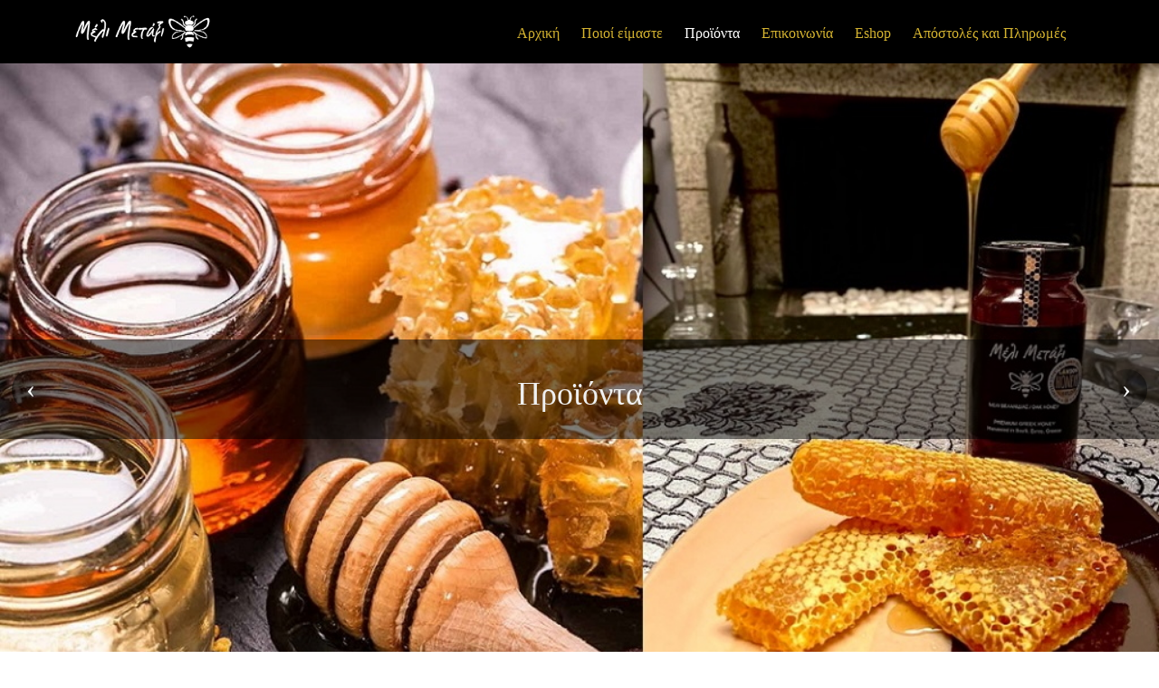

--- FILE ---
content_type: text/html; charset=UTF-8
request_url: https://www.melimetaxi.gr/proionta/el/
body_size: 15200
content:
<!DOCTYPE html>
<html lang="en">
    <head>
        <meta http-equiv="Content-Type" content="text/html; charset=utf-8" /><meta name="viewport" content="width=device-width, initial-scale=1">
<meta name="description" content="Λίγα λόγια για εμάς...
Είμαστε η επόμενη γενεά μελισσοκόμων και συνεχίζουμε πιστά την οικογενειακή μας παράδοση.
Η επιχείρηση μας είναι οικογενειακή και ξεκίνησε από τον πατέρα μου" />
<meta name="tag" content="melimetaxi,meli,μελι,μελι σουφλιου,παραδοσιακο μελι,μελι εβρου,αγνο μελι,προιοντα μελισσας" />
    <meta property="og:image" content="https://www.ourglobalidea.com/rep//files/smewebsites/146377/favicon.png" />
    <meta property="og:image:width" content="225" />
    <meta property="og:image:height" content="210" />
<title>Προϊόντα</title>
 <link rel="icon" type="image/x-icon" href="https://ik.imagekit.io/wfv3kfkl8dl/tr:h-16,w-16,f-png/rep/files/smewebsites/146377/favicon.png">
<link rel="shortcut icon" type="image/x-icon" href="https://ik.imagekit.io/wfv3kfkl8dl/tr:h-16,w-16,f-png/rep/files/smewebsites/146377/favicon.png">
<style>
.button {
    background-color: #9EB569;
    border: none;
    color: #9EB569;
    padding: 10px 24px;
    border-radius: 8px;
    text-align: center;
    display: inline-block;
    font-size: 21px;
    font-weight: bold;
    margin: 2px 2px;
    -webkit-transition-duration: 0.4s; /* Safari */
    transition-duration: 0.4s;
    cursor: pointer;
    box-shadow: 0px 5px 10px #9EB569;
}
.button1 {
    background-color: #9EB569;
    color: #FFFFFF; 
    border: 4px solid #9EB569;
}
.button1:hover {
    background-color:white ;
    color: black;
    border: 4px solid #9EB569;
}
</style>        <base href="https://www.melimetaxi.gr/"/>
        <link href='https://fonts.googleapis.com/css?family=ABeeZee|Abel|Advent Pro|Aguafina Script|Alex Brush|Almendra Display|Anaheim|Arsenal|Baloo|Barrio|Bokor|Bungee Outline|Chathura|Chonburi|Codystar|Cute Font|Diplomata|Dorsa|Ewert|Faster One|Fredericka the Great|Geostar|Gilda Display|Gruppo|Hanalei|Josefin Slab|Julius Sans One|Kantumruy|Kumar One|Medula One|Arimo|Roboto|Roboto Slab|Play|Open Sans|Noto Sans|Source Sans Pro|Open Sans Condensed|Fira Sans|EB Garamond|Comfortaa|Fira Sans Condensed|Vollkorn|Alegreya|Cardo|Jura|Fira Mono|Caudex' rel='stylesheet'>
        
	<link rel="stylesheet" type="text/css" href="/assets/websitenew/css/bootstrap.css"/>
	<link rel="stylesheet" type="text/css" href="/assets/websitenew/css/modern-business-corporateBiz2.css?v=2.0.1"/>
	<link rel="stylesheet" type="text/css" href="https://use.fontawesome.com/releases/v5.5.0/css/all.css"/>
	<link rel="stylesheet" type="text/css" href="/assets/websitenew/dist/css/flags.css"/>
	<link rel="stylesheet" type="text/css" href="/assets/websitenew/css/custom_adas.css"/>

	<script type="text/javascript" src="/assets/websitenew/js/jquery.js"></script>
	<script type="text/javascript" src="/assets/websitenew/js/bootstrap.js"></script>
	<script type="text/javascript" src="/assets/websitenew/js/modern-business.js"></script>
	<script type="text/javascript" src="https://ajax.googleapis.com/ajax/libs/angularjs/1.5.7/angular.min.js"></script>
	<script type="text/javascript" src="https://cdnjs.cloudflare.com/ajax/libs/angular-filter/0.5.8/angular-filter.min.js"></script>
	<script type="text/javascript" src="/assets/websitenew/js/adas.js"></script>
	<script type="text/javascript" src="https://ajax.googleapis.com/ajax/libs/jquery/3.2.1/jquery.min.js"></script>
	<script type="text/javascript" src="//js.pusher.com/3.2/pusher.min.js"></script>
	<script type="text/javascript" src="//cdn.jsdelivr.net/angular.pusher/latest/pusher-angular.min.js"></script>
	<script type="text/javascript" src="/assets/js/angular/angular-sanitize.min.js"></script>
	<script type="text/javascript" src="/assets/websitenew/js/jquery.flagstrap.js"></script>
	<script type="text/javascript" src="/assets/js/angular/chat.js"></script>
        <script type="text/javascript">
            if (readCookie('landeduser') == null) {
                createCookie('landeduser', 'd8b9070f10583b96e8ac8e16a15622a4', '1000');
            }
            var landeduser = readCookie('landeduser');
            var authEndPoint = 'https://www.ourglobalidea.com/rep/transports/userjoined/channelid:802898efacb458293d768f8f51871108/landeduserid:' + landeduser + '/myip:My4xMzguMTkxLjky/chat_page_link:aHR0cHM6Ly93d3cubWVsaW1ldGF4aS5nci9wcm9pb250YS9lbC8=/joined_on:MjAyNi0wMS0xMyAyMjoxMzozNw==/company_user_id:MTQ2Mzc3.json';
            var PuserId = 'f3f39c405695288ecda8';
            initChat('802898efacb458293d768f8f51871108');
        </script>
        <script type="text/javascript">
            $(document).delegate('.contactSubmit', 'click', function (e) {
                e.preventDefault();
                var thisobj = $(this);
                var thisForm = thisobj.closest('form.contact_form');
                var flag = true;
                for (var i = 1; i <= thisobj.attr('rel'); i++) {
                    if (thisForm.find('.emptyID_' + i).prop('required')) {
                        var regex_tel = /^\d+$/;
                        var regex_email = /^[_A-Za-z0-9-]+(\.[_A-Za-z0-9-]+)*@[A-Za-z0-9-]+(\.[A-Za-z0-9-]+)*(\.[A-Za-z]{2,3})$/;

                        if (thisForm.find('.emptyID_' + i).val() == '' && (thisForm.find('.emptyID_' + i).prop('type') == 'text' || thisForm.find('.emptyID_' + i).prop('type') == 'textarea')) {
                            thisForm.find('.emptyID_' + i).css('border', '1px solid red');
                            thisForm.find('.emptyID_' + i).css('box-shadow', '0 0 5px 0 rgba(200, 0, 0, 1)');
                            thisForm.find('.emptyID_' + i).focus();
                            flag = false;
                            break;
                        } else if (thisForm.find('.emptyID_' + i).prop('type') == 'tel' && (thisForm.find('.emptyID_' + i).val() == '' || !regex_tel.test(thisForm.find('.emptyID_' + i).val()))) {
                            thisForm.find('.emptyID_' + i).css('border', '1px solid red');
                            thisForm.find('.emptyID_' + i).css('box-shadow', '0 0 5px 0 rgba(200, 0, 0, 1)');
                            thisForm.find('.emptyID_' + i).focus();
                            flag = false;
                            break;
                        } else if (thisForm.find('.emptyID_' + i).prop('type') == 'email' && (thisForm.find('.emptyID_' + i).val() == '' || !regex_email.test(thisForm.find('.emptyID_' + i).val()))) {
                            thisForm.find('.emptyID_' + i).css('border', '1px solid red');
                            thisForm.find('.emptyID_' + i).css('box-shadow', '0 0 5px 0 rgba(200, 0, 0, 1)');
                            thisForm.find('.emptyID_' + i).focus();
                            flag = false;
                            break;
                        } else {
                            thisForm.find('.emptyID_' + i).css('border', '1px solid #cccccc');
                            thisForm.find('.emptyID_' + i).css('box-shadow', '0 1px 1px rgba(0, 0, 0, 0.075) inset');
                        }
                    }
                }
                if (flag) {
                    thisForm.find('.loader_img').removeClass('hide');
                    $.ajax({
                        url: 'https://www.ourglobalidea.com/rep/smewebsites/contactusForm',
                        type: "POST",
                        data: thisForm.serialize(),
                        cache: false,
                        async: false,
                        dataType: 'json',
                        crossDomain: true,
                        success: function (data) {
                            $('.loader_img').addClass('hide');
                            alert(data.msg);
                            thisForm[0].reset();
                        }
                    });
                }
            });

            $(document).delegate('.accordion', 'click', function (e) {
                var thisObj = $(this);
                var toshow = thisObj.next('.panel');
                var closestOuterDiv = thisObj.closest('.block_accordion');
                $('.panel').hide();

                $('.panel').each(function (index) {
                    var panel = $(this);
                    if (panel.height()) {
                        panel.css('height','');
                    } 
                });                
                if (thisObj.hasClass('active')) {
                    thisObj.removeClass('active');
                     toshow.css('height','');
                     toshow.hide('slow');
                } else {
                    thisObj.addClass('active');
                    toshow.show('slow');
                     toshow.css('height',toshow.height()+'px');
                }
            });

            $(document).delegate('#protectsubmit', 'click', function (e) {
                if ($('#pagepass').val() == '') {
                    alert('Password should not be blank');
                    $('#pagepass').css('border', '1px solid red');
                    $('#pagepass').css('box-shadow', '0 0 5px 0 rgba(200, 0, 0, 1)');
                    $('#pagepass').focus();
                } else {
                    $('#pagepass').css('border', '1px solid #cccccc');
                    $('#pagepass').css('box-shadow', '0 1px 1px rgba(0, 0, 0, 0.075) inset');

                    $.ajax({
                        url: '/smewebsites/page_protection',
                        type: "POST",
                        data: {pagepass: $('#pagepass').val(), protect_pass: $('#protect_pass').val(), protect_page_id: $('#protect_page_id').val()},
                        cache: false,
                        async: false,
                        dataType: 'json',
                        crossDomain: true,
                        success: function (data) {
                            if (data.error == 0)
                            {
                                createCookie('pageid_' + $('#protect_page_id').val(), $('#protect_page_id').val(), '1');
                                $('#page_protected').remove();
                            } else {
                                $('#pagepass').css('border', '1px solid red');
                                $('#pagepass').css('box-shadow', '0 0 5px 0 rgba(200, 0, 0, 1)');
                                $('#pagepass').focus();
                                alert(data.msg);
                            }
                        }
                    });
                }
            });

            $(document).delegate('#gotohome', 'click', function () {
                $(document).find('.navbar-brand').find('img').click();
            });

            $(document).ready(function () {
                $('.navbar-toggle').on('click', function () {
                    $(this).toggleClass('close_menu');
                    $('.navbar-collapse').toggleClass('menu_Open');
                    $('.main_contentarea').toggleClass('manuleft_slide');
                    $(this).parent().toggleClass('mobile-menu-open');
                });

                if ($('#is_password_protected').val()) {
                    if (readCookie('pageid_111993') == null) {
                        $('#page_protected').show();
                    } else {
                        $('#page_protected').hide();
                    }
                } else {
                    $('#page_protected').hide();
                }

                $(document).on('click', 'ul.custom-menu span.plus', function (event) {
                    event.preventDefault();
                    var thisobj = $(this),
                        parent,
                        menu = thisobj.next('.dropdown-menu');
                    parent = thisobj.closest(menu.hasClass('sub-menus') ? '.dropdown-menu' : '.custom-menu');
                    parent.find('li').removeClass('active');
                    parent.find('.minus').trigger('click');
                    thisobj.closest('li.dropdown').addClass('active');
                    thisobj.addClass('minus').removeClass('plus');
                    menu.show('slow', function(){
                        thisobj.find('.dropdown-menu').removeClass('collapse')
                    });
                });
                $(document).on('click', 'ul.custom-menu span.minus', function (event) {
                    event.preventDefault();
                    var thisobj = $(this);
                    thisobj.closest('li.dropdown').removeClass('active');
                    thisobj.addClass('plus').removeClass('minus');
                    thisobj.next('.dropdown-menu').hide('slow', function(){
                        thisobj.find('.dropdown-menu').addClass('collapse')
                    });
                });

                $(document).on('click', 'b.plus', function (event) {
                    event.preventDefault();
                    var thisobj = $(this);
                    thisobj.closest('li.dropdown').addClass('active-dropdown');
                    thisobj.addClass('minus').removeClass('plus');
                    thisobj.next('.dropdown-menu').show('slow');
                });
                $(document).on('click', 'b.minus', function (event) {
                    event.preventDefault();
                    var thisobj = $(this);
                    thisobj.closest('li.dropdown').removeClass('active-dropdown');
                    thisobj.addClass('plus').removeClass('minus');
                    thisobj.next('.dropdown-menu').hide('slow');
                });
                
            });
        </script>
    </head>
    <body>
     <style type="text/css">
    body{
    background-color: rgba(255,255,255,1)    }
</style>
<body>
    <h1 class="hide">OGIBiz Website</h1>

<div aria-hidden="false" aria-labelledby="exampleModalLabel" role="dialog" tabindex="-1" id="page_protected" class="modal fade bs-example-modal-lg red in" style="display: none; background: rgba(0,0,0,1); z-index: 999999;">
    <div style="position: initial; width: 625px;" class="modal-dialog modal-lg">
            <div style="background:#fff;" class="modal-content">
            <div class="modal-header" style="border-bottom: none;">
                <button aria-label="Close" data-dismiss="modal" class="close" type="button" id="gotohome" style="font-size: 30px;opacity: unset;margin-top: -17px;">
                    <span aria-hidden="true">×</span>
                </button>
            </div>
            <div class="modal-body">
                <div class="row">
                    <div class="col-lg-5 col-md-5 col-sm-5">
                        <div style="width: 200px;height:200px;">
                            <svg version="1.0" xmlns="http://www.w3.org/2000/svg" width="160.000000pt" height="160.000000pt" viewBox="0 0 200.000000 200.000000" preserveAspectRatio="xMidYMid meet"> <g transform="translate(0.000000,200.000000) scale(0.100000,-0.100000)" fill="#000000" stroke="none"> <path d="M945 1791 c-59 -16 -85 -31 -129 -71 -55 -51 -86 -115 -89 -183 l-2 -52 54 -3 c59 -3 70 5 71 48 1 39 41 101 80 122 45 24 129 20 168 -8 44 -33 72 -99 72 -171 l0 -63 -240 0 -241 0 -24 -25 -25 -24 0 -230 c0 -126 3 -237 6 -246 16 -41 49 -45 359 -45 310 0 343 4 359 45 10 27 7 475 -4 495 -5 10 -23 23 -40 28 -30 11 -30 11 -30 90 0 68 -4 87 -31 140 -33 68 -72 105 -137 134 -50 22 -133 31 -177 19z m112 -573 c28 -26 29 -61 4 -97 -13 -18 -21 -48 -23 -87 -2 -49 -6 -59 -22 -62 -29 -6 -46 25 -46 82 0 29 -7 59 -15 70 -22 29 -18 64 10 91 30 31 62 32 92 3z"/> <path d="M323 633 c-8 -3 -13 -22 -13 -44 0 -42 -6 -47 -36 -24 -25 19 -50 19 -58 0 -4 -11 6 -22 29 -36 19 -12 35 -23 35 -25 0 -2 -13 -10 -30 -19 -18 -9 -30 -23 -30 -35 0 -24 28 -27 56 -5 29 22 34 18 34 -24 0 -22 5 -43 10 -46 19 -12 40 16 40 51 l0 35 31 -16 c60 -31 81 3 24 37 l-36 21 36 24 c19 13 35 28 35 34 0 18 -28 21 -59 4 l-31 -16 0 35 c0 35 -16 56 -37 49z"/> <path d="M761 627 c-6 -6 -11 -26 -11 -44 l0 -34 -31 16 c-61 32 -83 -8 -23 -42 l36 -20 -36 -21 c-58 -34 -37 -68 23 -37 l31 16 0 -35 c0 -35 21 -63 40 -51 5 3 10 24 10 46 0 42 5 46 34 24 26 -19 52 -19 60 0 4 11 -6 22 -29 36 -19 12 -35 23 -35 25 0 2 14 10 30 19 18 9 30 23 30 35 0 24 -26 26 -54 5 -30 -23 -36 -18 -36 24 0 41 -18 59 -39 38z"/> <path d="M1651 627 c-6 -6 -11 -26 -11 -44 0 -38 -2 -39 -35 -17 -27 17 -55 13 -55 -9 0 -7 16 -22 35 -33 l36 -20 -36 -20 c-20 -10 -35 -26 -35 -36 0 -22 21 -23 60 -3 l30 16 0 -40 c0 -26 5 -41 16 -45 25 -10 34 2 34 45 0 42 5 46 34 24 29 -22 56 -19 56 5 0 11 -3 20 -7 20 -5 0 -19 9 -32 19 l-24 19 31 16 c20 10 32 24 32 36 0 24 -26 26 -54 5 -30 -23 -36 -18 -36 24 0 41 -18 59 -39 38z"/> <path d="M1200 591 c0 -45 -3 -47 -40 -26 -32 18 -47 19 -54 0 -3 -10 8 -23 31 -39 l36 -25 -31 -18 c-35 -20 -43 -53 -14 -53 10 0 27 7 38 15 29 22 34 18 34 -24 0 -22 5 -43 10 -46 19 -12 40 16 40 51 l0 35 31 -16 c60 -32 81 3 23 37 l-37 21 37 21 c20 12 36 27 36 34 0 21 -29 25 -55 8 -33 -22 -33 -21 -37 22 -2 30 -7 38 -25 40 -21 3 -23 -1 -23 -37z"/> <path d="M180 240 l0 -41 153 3 152 3 0 35 0 35 -152 3 -153 3 0 -41z"/> <path d="M624 266 c-3 -8 -4 -25 -2 -38 3 -23 4 -23 156 -26 166 -3 171 -1 158 53 l-6 25 -151 0 c-120 0 -151 -3 -155 -14z"/> <path d="M1070 240 l0 -41 153 3 152 3 0 35 0 35 -152 3 -153 3 0 -41z"/> <path d="M1514 266 c-3 -8 -4 -25 -2 -38 3 -23 4 -23 156 -26 l152 -3 0 41 0 40 -150 0 c-121 0 -152 -3 -156 -14z"/> </g></svg>                        </div>
                    </div>
                    <div style="font-size: 20px;text-align: center;" class="col-lg-7 col-md-7 col-sm-7">
                                                Password protected area.<br>Please input the correct password and press the OK button <br><br>
                                                <span style="font-size : 25px;">Password: </span>
                        <input name="data[pagepass]" id="pagepass" style="border: 1px solid #c8c8c8;width: 68%;color: #5b5e62;padding: 11px;font: 20px &quot;CenturyGothic&quot;;margin-top :5px;" type="password"/><input type="hidden" name="data[protect_pass]" id="protect_pass" value=""/><input type="hidden" name="data[protect_page_id]" id="protect_page_id" value="111993"/><input type="hidden" name="data[is_password_protected]" id="is_password_protected"/>                    </div>
                </div>
            </div>
                        <div class="modal-footer" style="text-align: center;margin-top: 0px;border-top: 0;">
                <button type="button" class="btn btn-success" id="protectsubmit" style='background-color:#000; color:#fff'>
                    OK                </button>
            </div>
        </div>
    </div>
</div><script src="https://cdn.onesignal.com/sdks/OneSignalSDK.js" async=""></script>
<script type="text/javascript">
    $(document).on("click", ".allow-notification", function() {
        localStorage.setItem("onesignalEnable", '1');
        localStorage.setItem("onesignalEnableClick", '1');
        location.reload();
    })
    $(document).on("click", ".close-pop-up", function() {
        $(".allow-notification").hide();
    })
</script>
<!-- ================================= gallery modal ==================-->
<!-- The Modal -->
<div id="galleryModal" class="modal galleryModal">
    <div class="modal_imagecenter" style="position: absolute;width: 100%;height: 100%;top: 0;left: 0;display: flex;align-items: center;justify-content: center;flex-direction: column;">
        <div class="new_imagectrl" style="position: absolute;">
            <span class="close gallery-modal-close">&times;</span>
            <img src="javascript:void(0)" class="gallery-modal-content" id="img01" alt="gallery image">
            <div id="caption" class="modal-caption"></div>
            <div class="modal_next_prev" id="modal_next_prev" style="position: absolute;top: 40%;color: #fff;width: 100%;padding: 30px;">
                <span class="prev" style="float: left; z-index: 99999!important;">
                    <i class="fa fa-chevron-circle-left" aria-hidden="true" onclick="navigatePrevImg();"></i>
                </span>
                <span class="next" style="float: right; z-index: 99999!important;">
                    <i class="fa fa-chevron-circle-right" aria-hidden="true" onclick="navigateNextImg();"></i>
                </span>
            </div>
        </div>
    </div>
</div>
<!--================================= end gallery modal s ===============-->
<div class="hide 1">Menu<br>2856255</div><style>
  .navbar-fixed-right{
    z-index: 999999 !important;
  }
  .navbar-fixed-right .navbar-collapse.collapse {
    width: 100%;
    align-items: center;
    justify-content: center;
    display: block !important;
    right: auto;
    left: -300px;
    position: fixed;
    top: 0;
    bottom: 0;
    height: 100vh;
    max-height: initial;
    z-index: 999;
    padding-top: 50px;
  }
  .navbar-fixed-right .navbar-collapse.collapse > ul{
    display: flex;
    flex-direction: column;
    max-height: 95vh;
    overflow: auto;
  }
  .navbar-fixed-right .navbar-collapse.menu_Open {
    position: fixed;
    top: 0;
    right: auto !important;
    left: 0 !important;
    width: 300px;
    transition: all linear 0.5s;
    height: 100vh!important;
    max-height: initial;
  }
  .navbar-fixed-right .navbar-collapse {
    height: 100vh!important;
    transition: all linear 0.5s;
    position: fixed;
    top: 82px;
    left: -300px!important;
    display: block;
    max-width: 300px;
  }
  .navbar-inverse.navbar-fixed-right .navbar-toggle{
    margin-top: 13px;
    width: 44px;
    height: 34px;
    top: 17px;
    display: block !important;
    opacity: 1;
    position: absolute;
    right: 0;
    top: -25px;
    left: auto;
    z-index: 99999;
  }
  @media screen and (max-width: 767px) {
    .navbar-inverse.navbar-fixed-right .navbar-toggle{
      top: -75px;
    }
  }
  .navbar-inverse.navbar-fixed-right .available_langulage_li{
    position: relative !important;
    right: auto;
    top: auto;
    float: none !important;
  }
  .navbar-inverse.navbar-fixed-right ul.nav li.dropdown ul{
    position: relative !important;
    left: auto !important;
    right: auto !important;
    width: 100%;
  }
  .navbar-inverse.navbar-fixed-right .dropdown ul li a {
    display: block !important;
  }
  .navbar-inverse.navbar-fixed-right .dropdown ul li a:hover{
  }
  .navbar-inverse.navbar-fixed-right .navbar-toggle.close_menu .icon-bar:nth-child(2) {
    transform: rotate(45deg);
    transition: all linear 0.5s;
    position: relative;
    top: 6px;
  }
  .navbar-inverse.navbar-fixed-right .navbar-toggle.close_menu .icon-bar:nth-child(3) {
    display: none;
    transition: all linear 0.5s;
  }
  .navbar-inverse.navbar-fixed-right .navbar-toggle.close_menu .icon-bar:nth-child(4) {
    transform: rotate(126deg);
    margin-top: 4px;
    transition: all linear 0.5s;
  }
  .navbar-inverse.navbar-fixed-right .navbar-nav.navbar-right{
    margin-right: 0;
  }
  .main_contentarea.manuleft_slide.menu-right{
    margin-left: 0 !important;
  }
  .navbar-fixed-right ul.nav li.dropdown ul{ display: none;}
  .navbar-fixed-right ul.nav li.dropdown:hover ul{ display: none; height:auto!important;}
  .navbar-fixed-right .mob-dropdown-toggle{width:19px; height:19px; position:absolute; top:5px; right:10px; display:block; background:rgba(0, 0, 0, 0.7);}
  .navbar-fixed-right .mob-dropdown-toggle:after{content:""; position: absolute;left: 4px;top: 49%;width: 12px;height: 2px;margin-top: -1px;background:#fff;}
  .navbar-fixed-right .mob-dropdown-toggle:before{content:""; position: absolute;left: 50%;top: 3px;width: 2px;height: 12px;margin-left: -1px;background:#fff;}
  .navbar-fixed-right .mob-dropdown-toggle.minus:before{display:none;}

  @media screen and (max-width: 767px) {
    .mobile-menu {
      margin-top: -25px;
    }
    .mobile-menu.mobile-menu-open{
      margin-top: 0 !important;
    }
  }
</style>

<style>.custom-menu li a {font-size:medium !important;}</style><style>.custom-menu li a {font-family:trebuchet ms,geneva !important;}</style><style>.custom-menu li a {font-style: normal !important}</style><style>.dropdown ul li a {font-size:medium !important;}</style><style>.dropdown ul li a {font-family:trebuchet ms,geneva !important;}</style><style>.dropdown ul li a {font-style: normal !important}</style><style>.dropdown ul li a {color:#FFFFFF !important;}</style><style>.dropdown ul li a {background-color:#FFFFFF !important;}</style><style>.menu-v-align {display:flex !important; align-items: center !important;margin-top:5px}</style><style>
                 .dropdown-menu li {
                    width: 100%;
                    background-color: #000000;
                }
             </style><style>
                 .dropdown-menu li {
                    width: 100%;
                    background-color: #000000;
                }
             </style><style>.custom-menu li a:hover, .navbar-inverse .navbar-nav > .active > a:hover, .navbar-inverse .navbar-nav > .active > a:focus, .navbar-inverse .navbar-nav > .active > a{background:#000000 !important;}</style><style>.dropdown-menu > .active > a, .dropdown-menu > .active > a:hover, .dropdown-menu > .active > a:focus{background:#000000 !important;}</style><style>.custom-menu li a:hover, .navbar-inverse .navbar-nav > .active > a:hover, .navbar-inverse .navbar-nav > .active > a:focus, .navbar-inverse .navbar-nav > .active > a {color:#FFFFFF !important;}</style><style>.dropdown-menu > .active > a, .dropdown-menu > .active > a:hover, .dropdown-menu > .active > a:focus {color:#FFFFFF !important;}</style><style>.custom-menu li a {color:#D4B332 !important;}</style><style type="text/css">
  .custom-header{background-color: #fff; border: none; position: absolute; min-height: 55px; position: relative;}
  .custom-header .navbar-brand{
    margin-top: 10px;
    padding-left:0;
    position: absolute;
  }
  .custom-menu{padding-top: 10px;}
  .navbar-brand {padding-top: 0px; max-width: 300px;}
  .navbar-brand img {max-width:100%; max-height: 70px; }

  .custom-header .menu-v-align .navbar-brand{position: static;}
  .menu-v-align  .custom-menu{ margin-left:0;}
  .custom-menu{padding-top:5px; }
  .navbar-collapse.collapse{width: 100%; align-items: center; justify-content: center;}
  .available_langulage_li{top:5px;}
  #corporateBiz2{min-height:inherit!important; margin-top:0!important;}
  .sticky{
    position: fixed !important;
    left: 0px;
    top: 0px;
    width: 100%;
    z-index: 999;
  }

  @media (max-width: 800px) {
    .navbar-brand{ max-width: 245px !important; }
  }
</style>
<style>.navbar-fixed-right .navbar-collapse.collapse {background:rgba(255,255,255,1) !important;}</style>    <nav class="navbar navbar-inverse navbar-fixed-top custom-header fixedmenu backnotnone" role="navigation" id="headerComp" style="background-color: rgba(0,0,0,1);left: 0;top: 0;width: 100%;">
                <div class="container" id="menu">
            <div class="row menu-v-align mobile-menu-outer">
                                    <div class="col-lg-2 col-md-2 col-sm-2 width100 vw100 mobile-menu-logo">
                        <div class="navbar-header" style="">
                                                            <a class="navbar-brand" href="/el">
                                    <img src="/files/smewebsites/146377/Logo3.jpg" alt="business logo"/>                                </a>
                                                    </div>
                    </div>
                                <div class="col-lg-10 col-md-10 col-sm-10 mobile-menu">
                <span class="navbar-toggle">
                    <span class="sr-only">Toggle navigation</span>
                    <span class="icon-bar"></span>
                    <span class="icon-bar"></span>
                    <span class="icon-bar"></span>
                </span>
                    <div class="collapse navbar-collapse navbar-ex1-collapse" style="text-align: right;background-color: rgba(0,0,0,1);left: 0;top: 0;width: 100%;" style="background-color: rgba(0,0,0,1);left: 0;top: 0;width: 100%;">
                        <ul class="nav navbar-nav navbar-right custom-menu" style="/* margin-left: 20px; */ text-align: left;">
                            <li class=""><a href="/el/" class="" >Αρχική</a></li><li class=""><a href="/emeis/el/" class="" >Ποιοί είμαστε</a></li><li class="active "><a href="/proionta/el/" class="" >Προϊόντα  </a></li><li class=""><a href="/Επικοινωνία/el/" class="" >Επικοινωνία</a></li><li class=""><a href="/neweshops/home/el/" class="" >Eshop</a></li><li class=""><a href="/payment-methods-policy/el/" class="" >Απόστολές και Πληρωμές</a></li>
                                                        <li class="available_langulage_li">
                                <div class="language-bar">
                                    <div class="form-group mrgn-language">
                                        <div id="basic" data-input-name="country"></div>
                                    </div>
                                </div>
                            </li>
                        </ul>
                    </div>
                </div>
            </div>
        </div>
    </nav>

    <div class="main_contentarea ">
        <style>
      #flagstrap-drop-down-1 {
        background-color : transparent;
        border-color:transparent;
      }
      #flagstrap-drop-down-1-list {
        min-width: 10px;
      }

      .flagstrap-icon{
            }
      .available_langulage_li{
            }
    </style>

    <script type="text/javascript">
        const cookieKey = "Cart_items";
        const existingcartprod = (localStorage.getItem(cookieKey) != null) ? JSON.parse(localStorage.getItem(cookieKey)) : [];
        existingcartprod.filter((product, key) => {
            this.total_cart_product_count = Number(this.total_cart_product_count) + Number(product.quantity);
        });
        jQuery('#crt_c').html(existingcartprod.length);
    </script>
<div class="hide 2">Banner<br>2856281</div>            <div id="banner_2856281" style="background-color: rgba(255,255,255,1);">
                        <div id="bannercarousel_2856281" class="carousel slide custom-slider " data-ride="carousel">
                <div class="carousel-inner">
                                            <div class="item active">
                            <div class="fill">
                                <img src="/files/smewebsites/146377/H-2.jpg" style="width:100%;" alt="Banner image"/>
                                                                        <div style="position: absolute;width: 100%;display: flex;background: rgba(0, 0, 0, 0.5);left:0;top:50%;transform:translate(0%, -50%);">
                                                                                <div class="" style="position: absolute; max-width:80%; color: #f1f1f1;padding: 20px;top: 50%;left: 50%;transform: translate(-50%, -50%);left: 50%;top:0;transform:translate(-50%, 0%); position:relative; ">
                                            <h1 style="text-align: center;"><span style="font-family: trebuchet ms, geneva;">&Pi;&rho;&omicron;ϊό&nu;&tau;&alpha;</span></h1>                                                                                    </div>
                                                                                </div>
                                                                                                </div>
                        </div>
                                            <div class="item">
                            <div class="fill">
                                <img src="/files/smewebsites/146377/honey-products.jpg" style="width:100%;" alt="Banner image"/>
                                                            </div>
                        </div>
                                    </div>
                                    <a class="left carousel-control" title="previous" href="#bannercarousel_2856281" data-slide="prev">
                        <span class="icon-prev"><span class="hide">previous</span></span>
                    </a>
                    <a class="right carousel-control" title="next" href="#bannercarousel_2856281" data-slide="next">
                        <span class="icon-next"><span class="hide">next</span></span>
                    </a>
                            </div>
        </div>
        <div class="hide 3">Space<br>2857063</div><div class="space_block" id="space_2857063" style="background-color: rgba(158,181,105,1);height: 20px;"></div>

<div class="hide 4">Horizontal Image Area<br>2856277</div>
            <div class="home-service-section blk_2856277" id="line_2856277" style="position: relative;">
            <img src="/files/smewebsites/146377/honeycomb-back-new2.png" class="backimg" style="opacity:0.4;margin-top: -40px;" alt=""/>            <div class="container">
                                    <div class="corporateBiz_2-Service">
                        <div class="row">
                            <div class="content-block-new col-lg-6 col-md-6 col-sm-6">
                                <p><span style="font-size: 14pt;"><br /><br /><br /><span style="font-family: trebuchet ms, geneva;"><strong><span style="color: #333333;">&Mu;έ&lambda;&iota; &Beta;&epsilon;&lambda;&alpha;&nu;&iota;&delta;&iota;ά&sigmaf;</span><br /></strong></span></span></p>
<hr />
<p><span style="font-size: 14pt; font-family: 'trebuchet ms', geneva; color: #808080;">&Tau;&omicron; &mu;έ&lambda;&iota; &beta;&epsilon;&lambda;&alpha;&nu;&iota;&delta;&iota;ά&sigmaf; &chi;&alpha;&rho;&alpha;&kappa;&tau;&eta;&rho;ί&zeta;&epsilon;&tau;&alpha;&iota; &gamma;&iota;&alpha; &tau;&eta;&nu; &upsilon;&psi;&eta;&lambda;ή &delta;&iota;&alpha;&tau;&rho;&omicron;&phi;&iota;&kappa;ή &alpha;&xi;ί&alpha; &pi;&omicron;&upsilon; έ&chi;&epsilon;&iota; &lambda;ό&gamma;&omega; &tau;&eta;&sigmaf; &pi;&alpha;&rho;&omicron;&upsilon;&sigma;ί&alpha;&sigmaf; &gamma;&upsilon;&rho;&epsilon;ό&kappa;&omicron;&kappa;&kappa;&omega;&nu;. &Alpha;&pi;&omicron;&tau;&epsilon;&lambda;&epsilon;ί &mu;&iota;&alpha; &alpha;&pi;ό &tau;&iota;&sigmaf; &kappa;ύ&rho;&iota;&epsilon;&sigmaf; &pi;&eta;&gamma;έ&sigmaf; &alpha;&nu;&tau;&iota;&omicron;&xi;&epsilon;&iota;&delta;&omega;&tau;&iota;&kappa;ώ&nu; &kappa;&alpha;&iota; &mu;&epsilon;&tau;ά&lambda;&lambda;&omega;&nu;, ό&pi;&omega;&sigmaf; &kappa;ά&lambda;&iota;&omicron;, &sigma;ί&delta;&eta;&rho;&omicron;&sigmaf;, &mu;&alpha;&gamma;&nu;ή&sigma;&iota;&omicron;, &phi;ώ&sigma;&phi;&omicron;&rho;&omicron;&sigmaf; &kappa;&alpha;&iota; &nu;ά&tau;&rho;&iota;&omicron;, &sigma;&upsilon;&mu;&beta;ά&lambda;&lambda;&omicron;&nu;&tau;&alpha;&sigmaf; &sigma;&tau;&eta;&nu; &omicron;&rho;&theta;ή &lambda;&epsilon;&iota;&tau;&omicron;&upsilon;&rho;&gamma;ί&alpha; &tau;&omicron;&upsilon; &omicron;&rho;&gamma;&alpha;&nu;&iota;&sigma;&mu;&omicron;ύ.<br />&Epsilon;&nu;&iota;&sigma;&chi;ύ&epsilon;&iota; &tau;&omicron; &mu;&epsilon;&tau;&alpha;&beta;&omicron;&lambda;&iota;&sigma;&mu;ό &kappa;&alpha;&iota; &tau;&eta;&nu; &kappa;&alpha;&lambda;ή &lambda;&epsilon;&iota;&tau;&omicron;&upsilon;&rho;&gamma;ί&alpha; &tau;&omicron;&upsilon; &pi;&epsilon;&pi;&tau;&iota;&kappa;&omicron;ύ &kappa;&alpha;&iota; &alpha;&nu;&omicron;&sigma;&omicron;&pi;&omicron;&iota;&eta;&tau;&iota;&kappa;&omicron;ύ &sigma;&upsilon;&sigma;&tau;ή&mu;&alpha;&tau;&omicron;&sigmaf;, &chi;ά&rho;&eta; &sigma;&tau;&eta;&nu; &mu;&epsilon;&gamma;ά&lambda;&eta; &pi;&epsilon;&rho;&iota;&epsilon;&kappa;&tau;&iota;&kappa;ό&tau;&eta;&tau;&alpha; &sigma;&epsilon; έ&nu;&zeta;&upsilon;&mu;&alpha;, &pi;&rho;&omega;&tau;&epsilon;ΐ&nu;&epsilon;&sigmaf; &kappa;&alpha;&iota; &beta;&iota;&tau;&alpha;&mu;ί&nu;&epsilon;&sigmaf;. &Delta;&iota;&alpha;&theta;έ&tau;&epsilon;&iota; &alpha;&nu;&tau;&iota;&mu;&iota;&kappa;&rho;&omicron;&beta;&iota;&alpha;&kappa;έ&sigmaf;, &alpha;&pi;&omicron;&lambda;&upsilon;&mu;&alpha;&nu;&tau;&iota;&kappa;έ&sigmaf; &kappa;&alpha;&iota; &alpha;&nu;&tau;&iota;&sigma;&tau;&upsilon;&pi;&tau;&iota;&kappa;έ&sigmaf; &iota;&delta;&iota;ό&tau;&eta;&tau;&epsilon;&sigmaf; &delta;&rho;ώ&nu;&tau;&alpha;&sigmaf; &kappa;&alpha;&tau;&alpha;&pi;&rho;&alpha;ϋ&nu;&tau;&iota;&kappa;ά &sigma;&tau;&eta; &gamma;&rho;ί&pi;&eta; &kappa;&alpha;&iota; &tau;&iota;&sigmaf; &delta;&iota;&alpha;&tau;&alpha;&rho;&alpha;&chi;έ&sigmaf; &tau;&omicron;&upsilon; &epsilon;&nu;&tau;έ&rho;&omicron;&upsilon; &kappa;&alpha;&iota; &tau;&omicron;&upsilon; &omicron;&upsilon;&rho;&omicron;&pi;&omicron;&iota;&eta;&tau;&iota;&kappa;&omicron;ύ &sigma;&upsilon;&sigma;&tau;ή&mu;&alpha;&tau;&omicron;&sigmaf;.<br />&Tau;έ&lambda;&omicron;&sigmaf;, &chi;&rho;&eta;&sigma;&iota;&mu;&omicron;&pi;&omicron;&iota;&epsilon;ί&tau;&alpha;&iota; &gamma;&iota;&alpha; &tau;&eta;&nu; &alpha;&nu;&tau;&iota;&mu;&epsilon;&tau;ώ&pi;&iota;&sigma;&eta; &tau;&omega;&nu; &alpha;&iota;&mu;&omicron;&rho;&rho;&omicron;ΐ&delta;&omega;&nu;, &kappa;&alpha;&theta;ώ&sigmaf; &kappa;&alpha;&iota; &gamma;&iota;&alpha; &tau;&eta;&nu; &kappa;&alpha;&tau;&alpha;&pi;&omicron;&lambda;έ&mu;&eta;&sigma;&eta; &tau;&omicron;&upsilon; ά&gamma;&chi;&omicron;&upsilon;&sigmaf; &kappa;&alpha;&iota; &tau;&eta;&sigmaf; &alpha;ϋ&pi;&nu;ί&alpha;&sigmaf;.</span></p>
<p><span style="color: #808080;">&nbsp;</span></p>
<center>
<p><span style="color: #808080;">&nbsp;</span></p>
</center>
                            </div>
                            <div class="col-lg-6 col-md-6 col-sm-6 centercls">

                                <div class="content-block">
                                    <img src="/files/smewebsites/146377/Velanidia.png" class="our-company" style="width: 100%;" onclick="window.location.href=&#039;javascript:void(0);&#039;" alt=""/>                                </div>
                            </div>
                        </div>
                    </div>
                            </div>
        </div>
        <div class="hide 5">Horizontal Image Area<br>2856273</div>
            <div class="home-service-section blk_2856273" id="line_2856273" style="background-color: rgba(255,255,255,1);">
                        <div class="container">
                                    <div class="corporateBiz_2-Service">
                        <div class="row">
                            <div class="content-block-new col-lg-6 col-md-6 col-sm-6 centercls">
                                <img src="/files/smewebsites/146377/_Mu____lambda__iota___Alpha__nu__theta____omega__nu___mu__epsilon__gamma____lambda__omicron_-removebg-preview.png" class="our-company" style="width: 100%;" onclick="window.location.href=&#039;javascript:void(0);&#039;" alt=""/>
                            </div>
                            <div class="col-lg-6 col-md-6 col-sm-6">

                                <div class="content-block">
                                    <p><span style="font-size: 14pt;"><br /><br /><br /><span style="color: #333333; font-family: trebuchet ms, geneva;"><strong>Mέ&lambda;&iota; &Alpha;&nu;&theta;έ&omega;&nu;</strong></span><br /></span></p>
<hr />
<p><span style="font-size: 14pt; font-family: 'trebuchet ms', geneva; color: #808080;">&Tau;&omicron; &mu;έ&lambda;&iota; &alpha;&nu;&theta;έ&omega;&nu; &chi;&alpha;&rho;&alpha;&kappa;&tau;&eta;&rho;ί&zeta;&epsilon;&tau;&alpha;&iota; &gamma;&iota;&alpha; &tau;&iota;&sigmaf; &tau;&omicron;&nu;&omega;&tau;&iota;&kappa;έ&sigmaf; &kappa;&alpha;&iota; &epsilon;&upsilon;&epsilon;&rho;&gamma;&epsilon;&tau;&iota;&kappa;έ&sigmaf; &gamma;&iota;&alpha; &tau;&omicron;&nu; &omicron;&rho;&gamma;&alpha;&nu;&iota;&sigma;&mu;ό &iota;&delta;&iota;ό&tau;&eta;&tau;&epsilon;&sigmaf;.<br />Έ&chi;&epsilon;&iota; &kappa;&alpha;&rho;&delta;&iota;&omicron;&pi;&rho;&omicron;&sigma;&tau;&alpha;&tau;&epsilon;&upsilon;&tau;&iota;&kappa;ή &delta;&rho;ά&sigma;&eta; &kappa;&alpha;&iota; &alpha;&nu;&tau;&iota;&sigma;&eta;&pi;&tau;&iota;&kappa;έ&sigmaf;, &alpha;&nu;&tau;&iota;&mu;&iota;&kappa;&rho;&omicron;&beta;&iota;&alpha;&kappa;έ&sigmaf; &kappa;&alpha;&iota; &alpha;&nu;&tau;&iota;&omicron;&xi;&epsilon;&iota;&delta;&omega;&tau;&iota;&kappa;έ&sigmaf; &iota;&delta;&iota;ό&tau;&eta;&tau;&epsilon;&sigmaf;.<br />&Tau;&alpha;&upsilon;&tau;ό&chi;&rho;&omicron;&nu;&alpha;, &tau;&omicron; &alpha;&nu;&theta;ό&mu;&epsilon;&lambda;&omicron; &beta;&omicron;&eta;&theta;ά&epsilon;&iota; &sigma;&tau;&eta;&nu; &kappa;&alpha;&lambda;ή &lambda;&epsilon;&iota;&tau;&omicron;&upsilon;&rho;&gamma;ί&alpha; &tau;&omicron;&upsilon; &pi;&epsilon;&pi;&tau;&iota;&kappa;&omicron;ύ &sigma;&upsilon;&sigma;&tau;ή&mu;&alpha;&tau;&omicron;&sigmaf; &kappa;&alpha;&iota; &alpha;&pi;&omicron;&tau;&epsilon;&lambda;&epsilon;ί &pi;&eta;&gamma;ή &epsilon;&nu;έ&rho;&gamma;&epsilon;&iota;&alpha;&sigmaf; &kappa;&alpha;&iota; &alpha;&nu;&tau;&omicron;&chi;ή&sigmaf;. &Epsilon;&pi;&iota;&pi;&lambda;έ&omicron;&nu;, &lambda;&epsilon;&iota;&tau;&omicron;&upsilon;&rho;&gamma;&epsilon;ί &epsilon;&pi;&iota;&kappa;&omicron;&upsilon;&rho;&iota;&kappa;ά &kappa;&alpha;&tau;ά &tau;&omega;&nu; &phi;&lambda;&epsilon;&gamma;&mu;&omicron;&nu;ώ&nu; &kappa;&alpha;&iota; &sigma;&epsilon; &kappa;ά&pi;&omicron;&iota;&epsilon;&sigmaf; &pi;&epsilon;&rho;&iota;&pi;&tau;ώ&sigma;&epsilon;&iota;&sigmaf; &alpha;&kappa;ό&mu;&eta; &kappa;&alpha;&iota; &kappa;&alpha;&tau;ά &tau;&omicron;&upsilon; &kappa;&alpha;&rho;&kappa;ί&nu;&omicron;&upsilon;.</span></p>
<p><span style="color: #808080;">&nbsp;</span></p>
<center>
<p><span style="color: #808080;">&nbsp;</span></p>
</center>                                </div>
                            </div>
                        </div>
                    </div>
                            </div>
        </div>
        <div class="hide 6">Horizontal Image Area<br>2856274</div>
            <div class="home-service-section blk_2856274" id="line_2856274" style="position: relative;">
            <img src="/files/smewebsites/146377/honeycomb-back-new2.png" class="backimg" style="opacity:0.4;margin-top: -40px;" alt=""/>            <div class="container">
                                    <div class="corporateBiz_2-Service">
                        <div class="row">
                            <div class="content-block-new col-lg-6 col-md-6 col-sm-6">
                                <p><br /><br /><br /><br /><span style="font-size: 14pt; font-family: trebuchet ms, geneva;"><strong><span style="color: #333333;">&Mu;έ&lambda;&iota; &Epsilon;&rho;&epsilon;ί&kappa;&eta;&sigmaf;</span><br /></strong></span></p>
<hr />
<p><span style="font-size: 14pt; font-family: 'trebuchet ms', geneva; color: #808080;">&Tau;&omicron; &mu;έ&lambda;&iota; &epsilon;&rho;&epsilon;ί&kappa;&eta;&sigmaf; έ&chi;&epsilon;&iota; &iota;&delta;&iota;&alpha;ί&tau;&epsilon;&rho;&alpha; &upsilon;&psi;&eta;&lambda;ή &theta;&rho;&epsilon;&pi;&tau;&iota;&kappa;ή &alpha;&xi;ί&alpha; &kappa;&alpha;&iota; &epsilon;ί&nu;&alpha;&iota; &pi;&lambda;&omicron;ύ&sigma;&iota;&omicron; &sigma;&epsilon; &mu;έ&tau;&alpha;&lambda;&lambda;&alpha;, &pi;&rho;&omega;&tau;&epsilon;ΐ&nu;&epsilon;&sigmaf;, &alpha;&mu;&iota;&nu;&omicron;&xi;έ&alpha;, έ&nu;&zeta;&upsilon;&mu;&alpha; &kappa;&alpha;&iota; &beta;&iota;&tau;&alpha;&mu;ί&nu;&epsilon;&sigmaf;. &Delta;&iota;&alpha;&theta;έ&tau;&epsilon;&iota; &alpha;&nu;&tau;&iota;&mu;&iota;&kappa;&rho;&omicron;&beta;&iota;&alpha;&kappa;έ&sigmaf;, &alpha;&nu;&tau;&iota;&omicron;&xi;&epsilon;&iota;&delta;&omega;&tau;&iota;&kappa;έ&sigmaf;, &alpha;&nu;&tau;&iota;&sigma;&eta;&pi;&tau;&iota;&kappa;έ&sigmaf;, &alpha;&nu;&tau;&iota;&phi;&lambda;&epsilon;&gamma;&mu;&omicron;&nu;ώ&delta;&epsilon;&iota;&sigmaf; &kappa;&alpha;&iota; &alpha;&nu;&omicron;&sigma;&omicron;&kappa;&alpha;&tau;&alpha;&sigma;&tau;&alpha;&lambda;&tau;&iota;&kappa;έ&sigmaf; &iota;&delta;&iota;ό&tau;&eta;&tau;&epsilon;&sigmaf;. &Epsilon;&pi;&iota;&pi;&lambda;έ&omicron;&nu;, &sigma;&upsilon;&mu;&beta;ά&lambda;&lambda;&epsilon;&iota; &sigma;&tau;&eta;&nu; &omicron;&rho;&theta;ή &lambda;&epsilon;&iota;&tau;&omicron;&upsilon;&rho;&gamma;ί&alpha; &tau;&omicron;&upsilon; &pi;&epsilon;&pi;&tau;&iota;&kappa;&omicron;ύ &kappa;&alpha;&iota; &omicron;&upsilon;&rho;&omicron;&pi;&omicron;&iota;&eta;&tau;&iota;&kappa;&omicron;ύ &sigma;&upsilon;&sigma;&tau;ή&mu;&alpha;&tau;&omicron;&sigmaf; &kappa;&alpha;&iota; &sigma;&tau;&eta;&nu; &mu;&epsilon;ί&omega;&sigma;&eta; &tau;&omega;&nu; &sigma;&upsilon;&mu;&pi;&tau;&omega;&mu;ά&tau;&omega;&nu; &tau;&eta;&sigmaf; &alpha;ϋ&pi;&nu;ί&alpha;&sigmaf; &kappa;&alpha;&iota; &tau;&eta;&sigmaf; &epsilon;&xi;ά&nu;&tau;&lambda;&eta;&sigma;&eta;&sigmaf;.<br />&Tau;&omicron; &mu;έ&lambda;&iota; &epsilon;&rho;&epsilon;ί&kappa;&eta;&sigmaf; &pi;&rho;&omicron;&lambda;&alpha;&mu;&beta;ά&nu;&epsilon;&iota; &tau;&eta; &gamma;ή&rho;&alpha;&nu;&sigma;&eta; &tau;&omicron;&upsilon; &omicron;&rho;&gamma;&alpha;&nu;&iota;&sigma;&mu;&omicron;ύ &kappa;&alpha;&iota; &kappa;&alpha;&tau;&alpha;&pi;&rho;&alpha;ΰ&nu;&epsilon;&iota; &tau;&alpha; &sigma;&upsilon;&mu;&pi;&tau;ώ&mu;&alpha;&tau;&alpha; &tau;&eta;&sigmaf; &gamma;&rho;ί&pi;&eta;&sigmaf; &kappa;&alpha;&iota; &tau;&omicron;&upsilon; &pi;&omicron;&nu;ό&lambda;&alpha;&iota;&mu;&omicron;&upsilon;. &Pi;&rho;&omicron;&tau;&iota;&mu;ά&tau;&alpha;&iota; &alpha;&pi;ό &tau;&omicron;&upsilon;&sigmaf; &kappa;&alpha;&tau;&alpha;&nu;&alpha;&lambda;&omega;&tau;έ&sigmaf; &epsilon;&xi;&alpha;&iota;&tau;ί&alpha;&sigmaf; &tau;&eta;&sigmaf; &alpha;&pi;&omicron;&upsilon;&sigma;ί&alpha;&sigmaf; &phi;&upsilon;&tau;&omicron;&phi;&alpha;&rho;&mu;ά&kappa;&omega;&nu; &kappa;&alpha;&iota; &lambda;&iota;&pi;&alpha;&sigma;&mu;ά&tau;&omega;&nu;.</span><span style="color: #808080;"> <br /></span></p>
<center></center>
                            </div>
                            <div class="col-lg-6 col-md-6 col-sm-6 centercls">

                                <div class="content-block">
                                    <img src="/files/smewebsites/146377/_Mu____lambda__iota___epsilon__rho__epsilon__iota__kappa__eta__sigmaf___mu__epsilon__gamma____lambda__omicron_.png" class="our-company" style="width: 100%;" onclick="window.location.href=&#039;javascript:void(0);&#039;" alt=""/>                                </div>
                            </div>
                        </div>
                    </div>
                            </div>
        </div>
        <div class="hide 7">Horizontal Image Area<br>2858650</div>
            <div class="home-service-section blk_2858650" id="line_2858650" style="">
                        <div class="container">
                                    <div class="corporateBiz_2-Service">
                        <div class="row">
                            <div class="content-block-new col-lg-6 col-md-6 col-sm-6 centercls">
                                <img src="/files/smewebsites/146377/_Mu____lambda__iota___Beta__epsilon__lambda__alpha__nu__iota__delta__iota__alpha__sigmaf_-_Alpha__nu__theta____omega__nu___mu__epsilon__gamma____lambda__omicron_.png" class="our-company" style="width: 100%;" onclick="window.location.href=&#039;javascript:void(0);&#039;" alt=""/>
                            </div>
                            <div class="col-lg-6 col-md-6 col-sm-6">

                                <div class="content-block">
                                    <p><span style="font-family: 'trebuchet ms', geneva; font-size: 14pt;"><br /><br /><span style="color: #000000;"><br /><br />&Mu;έ&lambda;&iota; &Beta;&epsilon;&lambda;&alpha;&nu;&iota;&delta;&iota;ά&sigmaf;-&Alpha;&nu;&theta;έ&omega;&nu;</span></span></p>
<hr />
<p><span style="font-family: 'trebuchet ms', geneva; font-size: 14pt; color: #808080;">&Tau;&omicron; &mu;έ&lambda;&iota; &alpha;&nu;&theta;έ&omega;&nu;-&beta;&epsilon;&lambda;&alpha;&nu;&iota;&delta;&iota;ά&sigmaf; &chi;&alpha;&rho;&alpha;&kappa;&tau;&eta;&rho;ί&zeta;&epsilon;&tau;&alpha;&iota; &gamma;&iota;&alpha; &tau;&iota;&sigmaf; &sigma;&upsilon;&nu;&delta;&upsilon;&alpha;&sigma;&tau;&iota;&kappa;έ&sigmaf; &kappa;&alpha;&iota; &pi;&omicron;&lambda;&lambda;&alpha;&pi;&lambda;έ&sigmaf; &gamma;&iota;&alpha; &tau;&omicron;&nu; &omicron;&rho;&gamma;&alpha;&nu;&iota;&sigma;&mu;ό &iota;&delta;&iota;ό&tau;&eta;&tau;&epsilon;&sigmaf;. &Pi;&rho;&omicron;&sigma;&phi;έ&rho;&epsilon;&iota; &tau;ό&nu;&omega;&sigma;&eta;, &epsilon;&nu;έ&rho;&gamma;&epsilon;&iota;&alpha; &kappa;&alpha;&iota; &epsilon;&nu;&iota;&sigma;&chi;ύ&epsilon;&iota; &tau;&omicron; &pi;&epsilon;&pi;&tau;&iota;&kappa;ό,&tau;&omicron; &alpha;&nu;&omicron;&sigma;&omicron;&pi;&omicron;&iota;&eta;&tau;&iota;&kappa;ό &sigma;ύ&sigma;&tau;&eta;&mu;&alpha; &kappa;&alpha;&iota; &tau;&omicron; &mu;&epsilon;&tau;&alpha;&beta;&omicron;&lambda;&iota;&sigma;&mu;ό. &Delta;&iota;&alpha;&theta;έ&tau;&epsilon;&iota; &alpha;&nu;&tau;&iota;&mu;&iota;&kappa;&rho;&omicron;&beta;&iota;&alpha;&kappa;έ&sigmaf;, &alpha;&pi;&omicron;&lambda;&upsilon;&mu;&alpha;&nu;&tau;&iota;&kappa;έ&sigmaf;, &alpha;&nu;&tau;&iota;&sigma;&tau;&upsilon;&pi;&tau;&iota;&kappa;έ&sigmaf; &kappa;&alpha;&iota; &kappa;&alpha;&rho;&delta;&iota;&omicron;&pi;&rho;&omicron;&sigma;&tau;&alpha;&tau;&epsilon;&upsilon;&tau;&iota;&kappa;έ&sigmaf; &delta;&rho;ά&sigma;&epsilon;&iota;&sigmaf;. &Pi;&alpha;&rho;ά&lambda;&lambda;&eta;&lambda;&alpha;, ό&nu;&tau;&alpha;&sigmaf; &mu;&iota;&alpha; &beta;&alpha;&sigma;&iota;&kappa;ή &pi;&eta;&gamma;ή &alpha;&nu;&tau;&iota;&omicron;&xi;&epsilon;&iota;&delta;&omega;&tau;&iota;&kappa;ώ&nu; &kappa;&alpha;&iota; &mu;&epsilon;&tau;ά&lambda;&lambda;&omega;&nu;, ό&pi;&omega;&sigmaf; &kappa;ά&lambda;&iota;&omicron;, &sigma;ί&delta;&eta;&rho;&omicron;&sigmaf;, &mu;&alpha;&gamma;&nu;ή&sigma;&iota;&omicron;, &phi;ώ&sigma;&phi;&omicron;&rho;&omicron;&sigmaf; &kappa;&alpha;&iota; &nu;ά&tau;&rho;&iota;&omicron; &sigma;&upsilon;&mu;&beta;ά&lambda;&lambda;&epsilon;&iota; &sigma;&tau;&eta;&nu; &omicron;&rho;&theta;ή &lambda;&epsilon;&iota;&tau;&omicron;&upsilon;&rho;&gamma;ί&alpha; &tau;&omicron;&upsilon; &omicron;&rho;&gamma;&alpha;&nu;&iota;&sigma;&mu;&omicron;ύ.</span></p>                                </div>
                            </div>
                        </div>
                    </div>
                            </div>
        </div>
        <div class="hide 8">Horizontal Image Area<br>2856276</div>
            <div class="home-service-section blk_2856276" id="line_2856276" style="position: relative;">
            <img src="/files/smewebsites/146377/honeycomb-back-new2.png" class="backimg" style="opacity:0.4;margin-top: -40px;" alt=""/>            <div class="container">
                                    <div class="corporateBiz_2-Service">
                        <div class="row">
                            <div class="content-block-new col-lg-6 col-md-6 col-sm-6">
                                <div dir="auto"><span style="font-size: 14pt;"><span style="font-size: 14pt;"><br /><br /><br /><br /><span style="font-family: trebuchet ms, geneva;"><strong><span style="color: #333333;">&Beta;&alpha;&mu;&beta;&alpha;&kappa;ό&mu;&epsilon;&lambda;&omicron;</span><br /></strong></span></span></span><hr /><span style="font-size: 14pt; font-family: trebuchet ms, geneva;"><br /><span style="color: #808080;">&Tau;&omicron; &beta;&alpha;&mu;&beta;&alpha;&kappa;ό&mu;&epsilon;&lambda;&omicron; &chi;&alpha;&rho;&alpha;&kappa;&tau;&eta;&rho;ί&zeta;&epsilon;&tau;&alpha;&iota; &gamma;&iota;&alpha; &tau;&eta;&nu; &upsilon;&psi;&eta;&lambda;ή &beta;&alpha;&kappa;&tau;&eta;&rho;&iota;&omicron;&kappa;&tau;ό&nu;&omicron; &delta;&rho;ά&sigma;&eta;, &kappa;&alpha;&theta;ώ&sigmaf; έ&chi;&epsilon;&iota; &tau;&eta; &mu;&epsilon;&gamma;ά&lambda;&eta; &sigma;&upsilon;&gamma;&kappa;έ&nu;&tau;&rho;&omega;&sigma;&eta; &upsilon;&pi;&epsilon;&rho;&omicron;&xi;&epsilon;&iota;&delta;ί&omicron;&upsilon; &tau;&omicron;&upsilon; &upsilon;&delta;&rho;&omicron;&gamma;ό&nu;&omicron;&upsilon;. Ό&pi;&omega;&sigmaf; &kappa;ά&theta;&epsilon; &mu;έ&lambda;&iota; &chi;ά&rho;&eta; &sigma;&tau;&alpha; &sigma;&upsilon;&sigma;&tau;&alpha;&tau;&iota;&kappa;ά &tau;&omicron;&upsilon; &delta;&iota;&alpha;&theta;έ&tau;&epsilon;&iota; &alpha;&nu;&tau;&iota;&omicron;&xi;&epsilon;&iota;&delta;&omega;&tau;&iota;&kappa;έ&sigmaf;, &alpha;&nu;&tau;&iota;&mu;&iota;&kappa;&rho;&omicron;&beta;&iota;&alpha;&kappa;έ&sigmaf;, &epsilon;&pi;&omicron;&upsilon;&lambda;&omega;&tau;&iota;&kappa;έ&sigmaf;, &alpha;&nu;&tau;&iota;&phi;&lambda;&epsilon;&gamma;&mu;&omicron;&nu;ώ&delta;&epsilon;&iota;&sigmaf;, &alpha;&nu;&tau;&iota;&kappa;&alpha;&rho;&kappa;&iota;&nu;&iota;&kappa;έ&sigmaf;, &alpha;&nu;&omicron;&sigma;&omicron;&kappa;&alpha;&tau;&alpha;&sigma;&tau;&alpha;&lambda;&tau;&iota;&kappa;έ&sigmaf; &kappa;&alpha;&iota; &kappa;&alpha;&rho;&delta;&iota;&omicron;&pi;&rho;&omicron;&sigma;&tau;&alpha;&tau;&epsilon;&upsilon;&tau;&iota;&kappa;έ&sigmaf; &iota;&delta;&iota;ό&tau;&eta;&tau;&epsilon;&sigmaf;. &Alpha;&pi;&omicron;&tau;&epsilon;&lambda;&epsilon;ί &pi;&eta;&gamma;ή &epsilon;&nu;έ&rho;&gamma;&epsilon;&iota;&alpha;&sigmaf; &kappa;&alpha;&iota; &delta;&rho;&alpha; &kappa;&alpha;&tau;ά &tau;&eta;&sigmaf; &upsilon;&pi;&nu;&eta;&lambda;ί&alpha;&sigmaf; &kappa;&alpha;&iota; &tau;&omicron;&upsilon; ά&gamma;&chi;&omicron;&upsilon;&sigmaf;.</span></span></div>
<div dir="auto"><span style="color: #808080;">&nbsp;</span></div>
<div dir="auto"><span style="font-family: 'trebuchet ms', geneva; color: #808080;">&nbsp;</span></div>
<center>
<p><span style="color: #808080;">&nbsp;</span></p>
</center>
                            </div>
                            <div class="col-lg-6 col-md-6 col-sm-6 centercls">

                                <div class="content-block">
                                    <img src="/files/smewebsites/146377/_Mu____lambda__iota___Beta__alpha__mu__beta____kappa__iota___mu__epsilon__gamma____lambda__omicron_-removebg-preview.png" class="our-company" style="width: 100%;" onclick="window.location.href=&#039;javascript:void(0);&#039;" alt=""/>                                </div>
                            </div>
                        </div>
                    </div>
                            </div>
        </div>
        <div class="hide 9">Horizontal Image Area<br>2856279</div>
            <div class="home-service-section blk_2856279" id="line_2856279" style="">
                        <div class="container">
                                    <div class="corporateBiz_2-Service">
                        <div class="row">
                            <div class="content-block-new col-lg-6 col-md-6 col-sm-6 centercls">
                                <img src="/files/smewebsites/146377/_Beta__alpha__sigma__iota__lambda__iota__kappa____sigmaf___pi__omicron__lambda__tau____sigmaf_-removebg-preview.png" class="our-company" style="width: 100%;" onclick="window.location.href=&#039;javascript:void(0);&#039;" alt=""/>
                            </div>
                            <div class="col-lg-6 col-md-6 col-sm-6">

                                <div class="content-block">
                                    <p><br /><br /><br /><span style="font-size: 14pt; font-family: trebuchet ms, geneva;"><strong><span style="color: #333333;">&Beta;&alpha;&sigma;&iota;&lambda;&iota;&kappa;ό&sigmaf; &Pi;&omicron;&lambda;&tau;ό&sigmaf;</span><br /></strong></span></p>
<hr />
<p><span style="font-size: 14pt; font-family: 'trebuchet ms', geneva; color: #808080;">&Omicron; &beta;&alpha;&sigma;&iota;&lambda;&iota;&kappa;ό&sigmaf; &pi;&omicron;&lambda;&tau;ό&sigmaf;, &gamma;&nu;&omega;&sigma;&tau;ό&sigmaf; &gamma;&iota;&alpha; &tau;&iota;&sigmaf; &epsilon;&upsilon;&epsilon;&rho;&gamma;&epsilon;&tau;&iota;&kappa;έ&sigmaf; &iota;&delta;&iota;ό&tau;&eta;&tau;&epsilon;&sigmaf; &kappa;&alpha;&iota; &tau;&eta;&nu; &theta;&epsilon;&rho;&alpha;&pi;&epsilon;&upsilon;&tau;&iota;&kappa;ή &tau;&omicron;&upsilon; &alpha;&xi;ί&alpha;, &alpha;&pi;&omicron;&tau;&epsilon;&lambda;&epsilon;ί &mu;&iota;&alpha; &beta;&alpha;&sigma;&iota;&kappa;ή &pi;&eta;&gamma;ή &epsilon;&nu;&epsilon;&rho;&gamma;&epsilon;&iota;&alpha;&kappa;ή&sigmaf; &alpha;&pi;ό&delta;&omicron;&sigma;&eta;&sigmaf;.<br />&Chi;&alpha;&rho;&alpha;&kappa;&tau;&eta;&rho;ί&zeta;&epsilon;&tau;&alpha;&iota; &gamma;&iota;&alpha; &tau;&iota;&sigmaf; &alpha;&nu;&tau;&iota;&alpha;&lambda;&lambda;&epsilon;&rho;&gamma;&iota;&kappa;έ&sigmaf;, &alpha;&nu;&tau;&iota;&beta;&iota;&omicron;&tau;&iota;&kappa;έ&sigmaf;, &alpha;&nu;&tau;&iota;&phi;&lambda;&epsilon;&gamma;&mu;&omicron;&nu;ώ&delta;&epsilon;&iota;&sigmaf;, &alpha;&nu;&omicron;&sigma;&omicron;&kappa;&alpha;&tau;&alpha;&sigma;&tau;&alpha;&lambda;&tau;&iota;&kappa;έ&sigmaf; &kappa;&alpha;&iota; &alpha;&nu;&tau;&iota;&mu;&iota;&kappa;&rho;&omicron;&beta;&iota;&alpha;&kappa;έ&sigmaf; &tau;&omicron;&upsilon; &iota;&delta;&iota;ό&tau;&eta;&tau;&epsilon;&sigmaf;.<br />&Pi;&rho;&omicron;&sigma;&phi;έ&rho;&epsilon;&iota; &kappa;&alpha;&rho;&delta;&iota;&omicron;&pi;&rho;&omicron;&sigma;&tau;&alpha;&tau;&epsilon;&upsilon;&tau;&iota;&kappa;ή, &epsilon;&pi;&omicron;&upsilon;&lambda;&omega;&tau;&iota;&kappa;ή &kappa;&alpha;&iota; &alpha;&nu;&tau;&iota;&gamma;&eta;&rho;&alpha;&nu;&tau;&iota;&kappa;ή &delta;&rho;ά&sigma;&eta; &kappa;&alpha;&iota; &epsilon;&nu;&iota;&sigma;&chi;ύ&epsilon;&iota; &tau;&omicron; &nu;&epsilon;&upsilon;&rho;&iota;&kappa;ό &sigma;ύ&sigma;&tau;&eta;&mu;&alpha; &sigma;&epsilon; &pi;&epsilon;&rho;&iota;&pi;&tau;ώ&sigma;&epsilon;&iota;&sigmaf; &sigma;&upsilon;&mu;&pi;&tau;&omega;&mu;ά&tau;&omega;&nu;, ό&pi;&omega;&sigmaf; &tau;&omicron; &sigma;&tau;&rho;&epsilon;&sigmaf;, &eta; &pi;&nu;&epsilon;&upsilon;&mu;&alpha;&tau;&iota;&kappa;ή &kappa;ό&pi;&omega;&sigma;&eta; &kappa;&alpha;&iota; &eta; &mu;&epsilon;&iota;&omega;&mu;έ&nu;&eta; &mu;&nu;ή&mu;&eta;.<br />&Pi;&alpha;&rho;ά&lambda;&lambda;&eta;&lambda;&alpha;, &kappa;&alpha;&tau;ά &tau;&eta;&nu; &pi;&epsilon;&rho;ί&omicron;&delta;&omicron; &tau;&eta;&sigmaf; &epsilon;&mu;&mu;&eta;&nu;ό&pi;&alpha;&upsilon;&sigma;&eta;&sigmaf; &epsilon;&lambda;έ&gamma;&chi;&epsilon;&iota; &tau;&iota;&sigmaf; &epsilon;&nu;&delta;&omicron;&kappa;&rho;&iota;&nu;&omicron;&lambda;&omicron;&gamma;&iota;&kappa;έ&sigmaf; &delta;&iota;&alpha;&tau;&alpha;&rho;&alpha;&chi;έ&sigmaf; &kappa;&alpha;&iota; &omicron;&rho;&mu;&omicron;&nu;&iota;&kappa;έ&sigmaf; &alpha;&nu;&iota;&sigma;&omicron;&rho;&rho;&omicron;&pi;ί&epsilon;&sigmaf;. &Tau;έ&lambda;&omicron;&sigmaf;, &chi;ά&rho;&eta; &sigma;&tau;&eta;&nu; &pi;&epsilon;&rho;&iota;&epsilon;&kappa;&tau;&iota;&kappa;ό&tau;&eta;&tau;ά &tau;&omicron;&upsilon; &sigma;&epsilon; &kappa;&omicron;&lambda;&lambda;&alpha;&gamma;ό&nu;&omicron; &sigma;&upsilon;&mu;&beta;ά&lambda;&epsilon;&iota; &sigma;&tau;&eta;&nu; &delta;&iota;&alpha;&tau;ή&rho;&eta;&sigma;&eta; &tau;&eta;&sigmaf; &omicron;&mu;&omicron;&rho;&phi;&iota;ά&sigmaf; &kappa;&alpha;&iota; &tau;&eta;&nu; &tau;ό&nu;&omega;&sigma;&eta; &tau;&omicron;&upsilon; &delta;έ&rho;&mu;&alpha;&tau;&omicron;&sigmaf;.</span></p>
<div dir="auto"><span style="color: #808080;">&nbsp;</span></div>
<center>
<p>&nbsp;</p>
</center>                                </div>
                            </div>
                        </div>
                    </div>
                            </div>
        </div>
        <div class="hide 10">Horizontal Image Area<br>2856280</div>
            <div class="home-service-section blk_2856280" id="line_2856280" style="position: relative;">
            <img src="/files/smewebsites/146377/honeycomb-back-new2.png" class="backimg" style="opacity:0.4;margin-top: -40px;" alt=""/>            <div class="container">
                                    <div class="corporateBiz_2-Service">
                        <div class="row">
                            <div class="content-block-new col-lg-6 col-md-6 col-sm-6">
                                <p><span style="font-size: 14pt;"><br /><br /><br /><br /><br /><span style="color: #333333; font-family: trebuchet ms, geneva;"><strong>&Beta;ά&mu;&mu;&alpha;</strong></span><br /></span></p>
<hr />
<p><span style="font-size: 14pt; font-family: 'trebuchet ms', geneva; color: #808080;">&Tau;&omicron; &beta;ά&mu;&mu;&alpha; &pi;&rho;ό&pi;&omicron;&lambda;&eta;&sigmaf; &delta;&iota;&alpha;&theta;έ&tau;&epsilon;&iota; &alpha;&nu;&tau;&iota;&beta;&alpha;&kappa;&tau;&eta;&rho;&iota;&alpha;&kappa;έ&sigmaf;, &alpha;&nu;&tau;&iota;&beta;&iota;&omicron;&tau;&eta;&kappa;έ&sigmaf;, &alpha;&nu;&tau;&iota;&mu;&upsilon;&kappa;&eta;&tau;&iota;&alpha;&kappa;έ&sigmaf; &kappa;&alpha;&iota; &alpha;&nu;&tau;&iota;&sigma;&eta;&pi;&tau;&iota;&kappa;έ&sigmaf; &iota;&delta;&iota;ό&tau;&eta;&tau;&epsilon;&sigmaf;.<br />&Epsilon;&nu;&iota;&sigma;&chi;ύ&epsilon;&iota; &tau;&omicron; &alpha;&nu;&omicron;&sigma;&omicron;&pi;&omicron;&iota;&eta;&tau;&iota;&kappa;ό &sigma;ύ&sigma;&tau;&eta;&mu;&alpha; &kappa;&alpha;&iota; &theta;&epsilon;&rho;&alpha;&pi;&epsilon;ύ&epsilon;&iota; &delta;&epsilon;&rho;&mu;&alpha;&tau;&omicron;&lambda;&omicron;&gamma;&iota;&kappa;έ&sigmaf; &pi;&alpha;&theta;ή&sigma;&epsilon;&iota;&sigmaf;. <br />&Epsilon;&pi;&iota;&pi;&lambda;έ&omicron;&nu;, &chi;&rho;&eta;&sigma;&iota;&mu;&omicron;&pi;&omicron;&iota;&epsilon;ί&tau;&alpha;&iota; &gamma;&iota;&alpha; &tau;&eta;&nu; &kappa;&alpha;&tau;&alpha;&pi;&omicron;&lambda;έ&mu;&eta;&sigma;&eta;&nbsp;<br />&sigma;&tau;&omicron;&mu;&alpha;&tau;&iota;&kappa;ώ&nu; &kappa;&omicron;&iota;&lambda;&omicron;&tau;ή&tau;&omega;&nu;, ό&pi;&omega;&sigmaf; &eta; &omicron;&upsilon;&lambda;ί&tau;&iota;&delta;&alpha; &kappa;&alpha;&iota; &eta; &sigma;&tau;&omicron;&mu;&alpha;&tau;ί&tau;&iota;&delta;&alpha;, &kappa;&alpha;&theta;ώ&sigmaf; &kappa;&alpha;&iota; &gamma;&iota;&alpha; &pi;&alpha;&theta;ή&sigma;&epsilon;&iota;&sigmaf; &tau;&omega;&nu; &delta;&omicron;&nu;&tau;&iota;ώ&nu;. &Pi;&rho;&omicron;&sigma;&phi;έ&rho;&epsilon;&iota; &epsilon;&nu;έ&rho;&gamma;&epsilon;&iota;&alpha; &kappa;&alpha;&iota; &sigma;&upsilon;&mu;&beta;ά&lambda;&epsilon;&iota; &sigma;&tau;&eta;&nu; &pi;&rho;&omicron;&sigma;&tau;&alpha;&sigma;ί&alpha; &tau;&eta;&sigmaf; &kappa;&alpha;&rho;&delta;&iota;ά&sigmaf; &kappa;&alpha;&iota; &tau;&omicron;&upsilon; &alpha;&nu;&alpha;&pi;&nu;&epsilon;&upsilon;&sigma;&tau;&iota;&kappa;&omicron;ύ &sigma;&upsilon;&sigma;&tau;ή&mu;&alpha;&tau;&omicron;&sigmaf;.</span></p>
<p><span style="color: #808080;">&nbsp;</span></p>
<center>
<p>&nbsp;</p>
</center>
                            </div>
                            <div class="col-lg-6 col-md-6 col-sm-6 centercls">

                                <div class="content-block">
                                    <img src="/files/smewebsites/146377/B___mu__mu__alpha___pi__rho____pi__omicron__lambda__eta__sigmaf_-removebg-preview.png" class="our-company" style="width: 100%;" onclick="window.location.href=&#039;javascript:void(0);&#039;" alt=""/>                                </div>
                            </div>
                        </div>
                    </div>
                            </div>
        </div>
        <div class="hide 11">Horizontal Image Area<br>2858131</div>
            <div class="home-service-section blk_2858131" id="line_2858131" style="">
                        <div class="container">
                                    <div class="corporateBiz_2-Service">
                        <div class="row">
                            <div class="content-block-new col-lg-4 col-md-4 col-sm-4 centercls">
                                <img src="/files/smewebsites/146377/%CE%BA%CE%B5%CF%81%CE%B1%CE%BB%CE%BF%CE%B9%CF%86%CE%B7.jpg" class="our-company" style="width: 100%;" onclick="window.location.href=&#039;javascript:void(0);&#039;" alt=""/>
                            </div>
                            <div class="col-lg-8 col-md-8 col-sm-8">

                                <div class="content-block">
                                    <p><span style="font-family: 'trebuchet ms', geneva; font-size: 14pt;"><strong><br /><br /><br /><span style="color: #000000;">&Kappa;&epsilon;&rho;&alpha;&lambda;&omicron;&iota;&phi;έ&sigmaf;</span></strong></span></p>
<hr />
<p>&nbsp;</p>
<p><span style="font-family: 'trebuchet ms', geneva; color: #808080; font-size: 14pt;">&Kappa;&epsilon;&rho;&alpha;&lambda;&omicron;&iota;&phi;ή &epsilon;&nu;&upsilon;&delta;ά&tau;&omega;&sigma;&eta;&sigmaf;: &alpha;&pi;&omicron;&tau;&epsilon;&lambda;&epsilon;ί έ&nu;&alpha; &phi;&upsilon;&sigma;&iota;&kappa;ό &pi;&rho;&omicron;ϊό&nu; &epsilon;&nu;&upsilon;&delta;ά&tau;&omega;&sigma;&eta;&sigmaf; &mu;&epsilon; &phi;&upsilon;&sigma;&iota;&kappa;ό &kappa;&epsilon;&rho;ί, &alpha;&lambda;ό&eta; &kappa;&alpha;&iota; έ&lambda;&alpha;&iota;&omicron; &beta;&alpha;&nu;ί&lambda;&iota;&alpha;&sigmaf;. &Chi;&alpha;&rho;&alpha;&kappa;&tau;&eta;&rho;ί&zeta;&epsilon;&tau;&alpha;&iota; &gamma;&iota;&alpha; &tau;&iota;&sigmaf; &alpha;&nu;&tau;&iota;&gamma;&eta;&rho;&alpha;&nu;&tau;&iota;&kappa;έ&sigmaf;, &kappa;&alpha;&lambda;&lambda;&upsilon;&nu;&tau;&iota;&kappa;έ&sigmaf; &kappa;&alpha;&iota; &alpha;&nu;&tau;&iota;&omicron;&xi;&epsilon;&iota;&delta;&omega;&tau;&iota;&kappa;έ&sigmaf; &tau;&omicron;&upsilon; &iota;&delta;&iota;ό&tau;&eta;&tau;&epsilon;&sigmaf;. &Epsilon;&pi;ί&sigma;&eta;&sigmaf;, &lambda;&epsilon;&iota;&alpha;ί&nu;&epsilon;&iota; &tau;&eta;&nu; &epsilon;&mu;&phi;ά&nu;&iota;&sigma;&eta; &omicron;&upsilon;&lambda;ώ&nu; &kappa;&alpha;&iota; &rho;&alpha;&gamma;ά&delta;&omega;&nu;, &pi;&rho;&omicron;&sigma;&phi;έ&rho;&omicron;&nu;&tau;&alpha;&sigmaf; &tau;&alpha;&upsilon;&tau;ό&chi;&rho;&omicron;&nu;&alpha;&nbsp; &nbsp;έ&nu;&alpha; &alpha;&pi;&alpha;&lambda;ό ά&rho;&omega;&mu;&alpha; &beta;&alpha;&nu;ί&lambda;&iota;&alpha;&sigmaf;.</span><br /><br /><span style="font-family: 'trebuchet ms', geneva; color: #808080; font-size: 14pt;">&Kappa;&epsilon;&rho;&alpha;&lambda;&omicron;&iota;&phi;ή &epsilon;&pi;&omicron;ύ&lambda;&omega;&sigma;&eta;&sigmaf;: &Pi;&epsilon;&rho;&iota;έ&chi;&epsilon;&iota; &phi;&upsilon;&sigma;&iota;&kappa;ό &kappa;&epsilon;&rho;ί &mu;έ&lambda;&iota;&sigma;&sigma;&alpha;&sigmaf; &kappa;&alpha;&iota; έ&lambda;&alpha;&iota;&alpha; &lambda;&epsilon;&beta;ά&nu;&tau;&alpha;&sigmaf;, &rho;ί&gamma;&alpha;&nu;&eta;&sigmaf;,&chi;&alpha;&mu;&omicron;&mu;&eta;&lambda;&iota;&omicron;ύ &kappa;&alpha;&iota; &kappa;&alpha;&lambda;&epsilon;&nu;&tau;&omicron;ύ&lambda;&alpha;&sigmaf;. &Sigma;&upsilon;&mu;&beta;ά&lambda;&lambda;&epsilon;&iota; &sigma;&tau;&eta;&nu; &epsilon;&pi;&omicron;ύ&lambda;&omega;&sigma;&eta; &tau;&omicron;&upsilon; &tau;&alpha;&lambda;&alpha;&iota;&pi;&omega;&rho;&eta;&mu;έ&nu;&omicron;&upsilon; &delta;έ&rho;&mu;&alpha;&tau;&omicron;&sigmaf;&nbsp; &alpha;&pi;ό &tau;&omicron;&nu; ή&lambda;&iota;&omicron; , &tau;&eta; &sigma;&kappa;ό&nu;&eta; &kappa;&tau;&lambda;. &Delta;&iota;&alpha;&theta;έ&tau;&epsilon;&iota; &alpha;&nu;&tau;&iota;&gamma;&eta;&rho;&alpha;&nu;&tau;&iota;&kappa;έ&sigmaf;, &alpha;&nu;&alpha;&lambda;&gamma;&eta;&tau;&iota;&kappa;έ&sigmaf; &kappa;&alpha;&iota; &alpha;&nu;&tau;&iota;&sigma;&eta;&pi;&tau;&iota;&kappa;έ&sigmaf; &iota;&delta;&iota;ό&tau;&eta;&tau;&epsilon;&sigmaf;. &Pi;&alpha;&rho;ά&lambda;&lambda;&eta;&lambda;&alpha;, &mu;&pi;&omicron;&rho;&epsilon;ί &nu;&alpha; &epsilon;&pi;&alpha;&nu;&alpha;&phi;έ&rho;&epsilon;&iota; &kappa;&alpha;&iota; &nu;&alpha; &pi;&rho;&omicron;&sigma;&tau;&alpha;&tau;έ&psi;&epsilon;&iota;&nbsp; &tau;&alpha; &sigma;&kappa;&alpha;&sigma;&mu;έ&nu;&alpha; &chi;&epsilon;ί&lambda;&eta;, &kappa;&alpha;&theta;ώ&sigmaf; &kappa;&alpha;&iota; &nu;&alpha; &sigma;&upsilon;&mu;&beta;ά&lambda;&lambda;&epsilon;&iota; &sigma;&tau;&eta;&nu; &alpha;&nu;&tau;&iota;&mu;&epsilon;&tau;ώ&pi;&iota;&sigma;&eta; &tau;&omicron;&upsilon; έ&rho;&pi;&eta;. &Epsilon;&pi;&iota;&pi;&lambda;έ&omicron;&nu;, &theta;&epsilon;&omega;&rho;&epsilon;ί&tau;&alpha;&iota; &kappa;&alpha;&tau;ά&lambda;&lambda;&eta;&lambda;&eta; &gamma;&iota;&alpha; &tau;&eta;&nu; &kappa;&alpha;&tau;&alpha;&pi;&omicron;&lambda;έ&mu;&eta;&sigma;&eta; &sigma;&upsilon;&gamma;&kappa;&alpha;&mu;ά&tau;&omega;&nu; &alpha;&kappa;ό&mu;&eta; &kappa;&alpha;&iota; &sigma;&epsilon; &mu;&iota;&kappa;&rho;ά&nbsp; &mu;&omega;&rho;ά ,&kappa;&alpha;&theta;ώ&sigmaf; &pi;&rho;ό&kappa;&epsilon;&iota;&tau;&alpha;&iota; &gamma;&iota;&alpha; έ&nu;&alpha; &alpha;&gamma;&nu;ό &pi;&rho;&omicron;ϊό&nu;.</span></p>
<div dir="auto">
<div dir="auto">
<div dir="auto"><br /><span style="font-family: 'trebuchet ms', geneva; color: #808080; font-size: 14pt;">&Kappa;&epsilon;&rho;&alpha;&lambda;&omicron;&iota;&phi;ή &kappa;&alpha;&tau;ά &tau;&eta;&sigmaf; &alpha;&kappa;&mu;ή&sigmaf;: &Pi;&epsilon;&rho;&iota;έ&chi;&epsilon;&iota; &alpha;&gamma;&nu;ό &kappa;&epsilon;&rho;ί &mu;έ&lambda;&iota;&sigma;&sigma;&alpha;&sigmaf;, &sigma;&tau;&alpha;&phi;&upsilon;&delta;έ&lambda;&alpha;&iota;&omicron;, έ&lambda;&alpha;&iota;&omicron; &lambda;&epsilon;&beta;ά&nu;&tau;&alpha;&sigmaf;,έ&lambda;&alpha;&iota;&omicron; &tau;&epsilon;ϊό&delta;&epsilon;&nu;&tau;&rho;&omicron;&upsilon; &kappa;&alpha;&iota; έ&lambda;&alpha;&iota;&omicron; &rho;ί&gamma;&alpha;&nu;&eta;&sigmaf;.&Lambda;ό&gamma;&omega; &tau;&eta;&sigmaf; &alpha;&nu;&tau;&iota;&beta;&iota;&omicron;&tau;&iota;&kappa;ή&sigmaf; &kappa;&alpha;&iota; &alpha;&nu;&alpha;&pi;&lambda;&alpha;&sigma;&tau;&iota;&kappa;ή&sigmaf; &tau;&eta;&sigmaf; &delta;&rho;ά&sigma;&eta;&sigmaf;, &epsilon;&pi;&omicron;&upsilon;&lambda;ώ&nu;&epsilon;&iota; &alpha;&pi;&omicron;&tau;&epsilon;&lambda;&epsilon;&sigma;&mu;&alpha;&tau;&iota;&kappa;ά &pi;&alpha;&theta;ή&sigma;&epsilon;&iota;&sigmaf; &tau;&omicron;&upsilon; &delta;έ&rho;&mu;&alpha;&tau;&omicron;&sigmaf;, ό&pi;&omega;&sigmaf; &sigma;&pi;&upsilon;&rho;ά&kappa;&iota;&alpha; &lambda;ό&gamma;&omega; &alpha;&kappa;&mu;ή&sigmaf;, &kappa;ά&psi;&iota;&mu;&omicron;, &alpha;&lambda;&lambda;&epsilon;&rho;&gamma;ί&epsilon;&sigmaf;, έ&kappa;&zeta;&epsilon;&mu;&alpha;, &psi;&omega;&rho;ί&alpha;&sigma;&eta;, &delta;&epsilon;&rho;&mu;&alpha;&tau;ί&tau;&iota;&delta;&alpha;, &xi;&eta;&rho;&omicron;&delta;&epsilon;&rho;&mu;ί&alpha;, &pi;&lambda;&eta;&gamma;έ&sigmaf;, &kappa;.&alpha;. &Delta;&iota;&alpha;&theta;έ&tau;&epsilon;&iota; &alpha;&nu;&alpha;&lambda;&gamma;&eta;&tau;&iota;&kappa;έ&sigmaf;,&mu;&alpha;&lambda;&alpha;&kappa;&tau;&iota;&kappa;έ&sigmaf;,&nbsp; &alpha;&nu;&tau;&iota;&beta;&iota;&omicron;&tau;&iota;&kappa;έ&sigmaf;, &kappa;&alpha;&tau;&alpha;&pi;&rho;&alpha;ϋ&nu;&tau;&iota;&kappa;έ&sigmaf;, &alpha;&nu;&tau;&iota;&mu;&upsilon;&kappa;&eta;&tau;&iota;&alpha;&kappa;έ&sigmaf; &kappa;&alpha;&iota; &alpha;&nu;&tau;&iota;&sigma;&eta;&pi;&tau;&iota;&kappa;έ&sigmaf; &iota;&delta;&iota;ό&tau;&eta;&tau;&epsilon;&sigmaf;. &Eta; &delta;&rho;ά&sigma;&eta; &tau;&omicron;&upsilon; &mu;&pi;&omicron;&rho;&epsilon;ί &nu;&alpha; &beta;&epsilon;&lambda;&tau;&iota;ώ&sigma;&epsilon;&iota; &tau;&omicron; &delta;έ&rho;&mu;&alpha; &epsilon;&omega;&sigmaf; &kappa;&alpha;&iota; 82%.</span></div>
</div>
</div>                                </div>
                            </div>
                        </div>
                    </div>
                            </div>
        </div>
        <div class="hide 12">Horizontal Image Area<br>2856278</div>
            <div class="home-service-section blk_2856278" id="line_2856278" style="position: relative;">
            <img src="/files/smewebsites/146377/honeycomb-back-new2.png" class="backimg" style="opacity:0.4;margin-top: -40px;" alt=""/>            <div class="container">
                                    <div class="corporateBiz_2-Service">
                        <div class="row">
                            <div class="content-block-new col-lg-6 col-md-6 col-sm-6">
                                <p><span style="font-size: 14pt;"><br /><br /><br /><br /><br /><span style="font-family: trebuchet ms, geneva;"><strong><span style="color: #333333;">&Gamma;ύ&rho;&eta;</span><br /></strong></span></span></p>
<hr />
<p><span style="font-size: 14pt; font-family: 'trebuchet ms', geneva; color: #808080;"><br />&Eta; &gamma;ύ&rho;&eta; &sigma;&chi;&epsilon;&tau;ί&zeta;&epsilon;&tau;&alpha;&iota; &mu;&epsilon; &mu;ί&alpha; &sigma;&epsilon;&iota;&rho;ά &alpha;&pi;ό &theta;&epsilon;&tau;&iota;&kappa;έ&sigmaf; &epsilon;&pi;&iota;&delta;&rho;ά&sigma;&epsilon;&iota;&sigmaf; &sigma;&tau;&omicron;&nu; &alpha;&nu;&theta;&rho;ώ&pi;&iota;&nu;&omicron; &omicron;&rho;&gamma;&alpha;&nu;&iota;&sigma;&mu;ό. &Sigma;&upsilon;&gamma;&kappa;&epsilon;&kappa;&rho;&iota;&mu;έ&nu;&alpha;, &alpha;&pi;&omicron;&tau;&epsilon;&lambda;&epsilon;ί &pi;&eta;&gamma;ή &phi;&upsilon;&sigma;&iota;&kappa;ή&sigmaf; &tau;ό&nu;&omega;&sigma;&eta;&sigmaf; &kappa;&alpha;&iota;&nbsp; &epsilon;&nu;ί&sigma;&chi;&upsilon;&sigma;&eta;&sigmaf; &tau;&eta;&sigmaf; &alpha;&nu;&tau;&omicron;&chi;ή&sigmaf; &tau;&omicron;&upsilon; &omicron;&rho;&gamma;&alpha;&nu;&iota;&sigma;&mu;&omicron;ύ. <br />&Epsilon;&pi;&iota;&pi;&lambda;έ&omicron;&nu;, &chi;&alpha;&rho;&alpha;&kappa;&tau;&eta;&rho;ί&zeta;&epsilon;&tau;&alpha;&iota; &gamma;&iota;&alpha; &tau;&iota;&sigmaf; &alpha;&nu;&tau;&iota;&kappa;&alpha;&rho;&kappa;&iota;&nu;&iota;&kappa;έ&sigmaf;, &alpha;&nu;&tau;&iota;&omicron;&xi;&epsilon;&iota;&delta;&omega;&tau;&iota;&kappa;έ&sigmaf; &kappa;&alpha;&iota; &alpha;&pi;&omicron;&tau;&omicron;&xi;&iota;&nu;&omega;&tau;&iota;&kappa;έ&sigmaf; &lambda;&epsilon;&iota;&tau;&omicron;&upsilon;&rho;&gamma;ί&epsilon;&sigmaf;.<br />&Pi;&rho;&omicron;&sigma;&phi;έ&rho;&epsilon;&iota; &epsilon;&gamma;&kappa;&epsilon;&phi;&alpha;&lambda;&iota;&kappa;ή &pi;&rho;&omicron;&sigma;&tau;&alpha;&sigma;ί&alpha;, &alpha;&nu;&alpha;&kappa;&omicron;&upsilon;&phi;&iota;&sigma;&tau;&iota;&kappa;ή &delta;&rho;ά&sigma;&eta;, &epsilon;&nu;ί&sigma;&chi;&upsilon;&sigma;&eta; &tau;&omicron;&upsilon; &mu;&epsilon;&tau;&alpha;&beta;&omicron;&lambda;&iota;&sigma;&mu;&omicron;ύ&nbsp; &kappa;&alpha;&iota; &tau;&alpha;&upsilon;&tau;ό&chi;&rho;&omicron;&nu;&alpha; &epsilon;&nu;&epsilon;&rho;&gamma;&epsilon;ί &kappa;&alpha;&tau;ά &tau;&eta;&sigmaf; &alpha;&nu;&alpha;&iota;&mu;ί&alpha;&sigmaf;.</span></p>
<p>&nbsp;</p>
<center>
<p>&nbsp;</p>
</center>
                            </div>
                            <div class="col-lg-6 col-md-6 col-sm-6 centercls">

                                <div class="content-block">
                                    <img src="/files/smewebsites/146377/_Gamma____rho__eta_-removebg-preview.png" class="our-company" style="width: 100%;" onclick="window.location.href=&#039;javascript:void(0);&#039;" alt=""/>                                </div>
                            </div>
                        </div>
                    </div>
                            </div>
        </div>
        <div class="hide 13">Horizontal Image Area<br>2858133</div><style type="text/css">
            .blk_2858133 {
                padding-bottom : 0px !important;
            }
        </style>
            <div class="home-service-section blk_2858133" id="line_2858133" style="">
                        <div class="container">
                                    <div class="corporateBiz_2-Service">
                        <div class="row">
                            <div class="content-block-new col-lg-4 col-md-4 col-sm-4 centercls">
                                <img src="/files/smewebsites/146377/kirithra%20%281%29.jpg" class="our-company" style="width: 100%;" onclick="window.location.href=&#039;javascript:void(0);&#039;" alt=""/>
                            </div>
                            <div class="col-lg-8 col-md-8 col-sm-8">

                                <div class="content-block">
                                    <p><span style="font-family: 'trebuchet ms', geneva; font-size: 14pt;"><strong><br /></strong></span><span style="font-size: 14pt;"><strong><br /></strong></span><span style="font-size: 14pt; color: #000000;"><strong>&Kappa;&eta;&rho;ύ&theta;&rho;&alpha;</strong></span></p>
<hr />
<p><span style="font-size: 14pt; color: #808080; font-family: 'trebuchet ms', geneva;">&Eta; &kappa;&eta;&rho;ή&theta;&rho;&alpha; &chi;&alpha;&rho;&alpha;&kappa;&tau;&eta;&rho;ί&zeta;&epsilon;&tau;&alpha;&iota; &gamma;&iota;&alpha; &tau;&iota;&sigmaf; &pi;&omicron;&lambda;&lambda;&alpha;&pi;&lambda;έ&sigmaf; &tau;&eta;&sigmaf; &iota;&delta;&iota;ό&tau;&eta;&tau;&epsilon;&sigmaf;. &Sigma;&upsilon;&gamma;&kappa;&epsilon;&kappa;&rho;&iota;&mu;έ&nu;&alpha;, &lambda;ό&gamma;&omega; &tau;&omega;&nu; &pi;&omicron;&iota;&kappa;ί&lambda;&omega;&nu; &beta;&iota;&tau;&alpha;&mu;&iota;&nu;ώ&nu;, &pi;&rho;&omega;&tau;&epsilon;ϊ&nu;ώ&nu;, &mu;&epsilon;&tau;&alpha;&lambda;&lambda;&iota;&kappa;ώ&nu; &sigma;&tau;&omicron;&iota;&chi;&epsilon;ί&omega;&nu; &kappa;&alpha;&iota; &theta;&rho;&epsilon;&pi;&tau;&iota;&kappa;ώ&nu; &omicron;&upsilon;&sigma;&iota;ώ&nu; &pi;&omicron;&upsilon; &pi;&epsilon;&rho;&iota;έ&chi;&epsilon;&iota;, &sigma;&upsilon;&mu;&beta;ά&lambda;&lambda;&epsilon;&iota; &sigma;&tau;&eta;&nu; &pi;&rho;&omicron;&sigma;&tau;&alpha;&sigma;ί&alpha; &tau;&eta;&sigmaf; &kappa;&alpha;&rho;&delta;&iota;ά&sigmaf;, &tau;&omicron;&upsilon; ή&pi;&alpha;&tau;&omicron;&sigmaf; &kappa;&alpha;&iota; &sigma;&tau;&eta;&nu; &alpha;&nu;&tau;&iota;&mu;&epsilon;&tau;ώ&pi;&iota;&sigma;&eta; &tau;&omega;&nu; &lambda;&omicron;&iota;&mu;ώ&xi;&epsilon;&omega;&nu;. &Delta;&iota;&alpha;&theta;έ&tau;&epsilon;&iota; &alpha;&nu;&tau;&iota;&phi;&lambda;&epsilon;&gamma;&mu;&omicron;&nu;ώ&delta;&epsilon;&iota;&sigmaf;, &epsilon;&pi;&omicron;&upsilon;&lambda;&omega;&tau;&iota;&kappa;έ&sigmaf;, &kappa;&alpha;&tau;&alpha;&pi;&rho;&alpha;ϋ&nu;&tau;&iota;&kappa;&epsilon;&sigmaf; &kappa;&alpha;&iota; &alpha;&nu;&tau;&iota;&beta;&iota;&omicron;&tau;&iota;&kappa;έ&sigmaf; &iota;&delta;&iota;ό&tau;&eta;&tau;&epsilon;&sigmaf;. &Gamma;&iota;'&alpha;&upsilon;&tau;ό &kappa;&alpha;&iota; &sigma;&upsilon;&sigma;&tau;ή&nu;&epsilon;&tau;&alpha;&iota; &gamma;&iota;&alpha; &tau;&eta;&nu; &kappa;&alpha;&tau;&alpha;&pi;&omicron;&lambda;έ&mu;&eta;&sigma;&eta; &tau;&rho;&alpha;&upsilon;&mu;&alpha;&tau;&iota;&sigma;&mu;ώ&nu; ή &epsilon;&rho;&epsilon;&theta;&iota;&sigma;&mu;ώ&nu; &tau;&omicron;&upsilon; &sigma;&tau;ό&mu;&alpha;&tau;&omicron;&sigmaf;.</span></p>                                </div>
                            </div>
                        </div>
                    </div>
                            </div>
        </div>
        <div class="hide 14">Footer<br>2856260</div>
    <footer id="corporateBiz2" style="background-color: rgba(158,181,105,1);margin-top: 0px;">
                <div class="container">
            <div class="row">
                <div class="footer_section col-lg-4 col-md-4 col-sm-4">
                                            <h4 style="color: #FFFFFF !important;">Που θα μας βρείτε</h4>
                                                                <p style="color:#FFFFFF" ><span style="color: #000000; font-size: 14pt; font-family: trebuchet ms, geneva;"><strong><img src="https://www.ourglobalidea.com/rep/app/webroot/files/smewebsites/129553/adresse.png" alt="" width="40" height="40" /><span style="font-family: trebuchet ms, geneva; font-size: 12pt; color: #ffffff;"><span style="vertical-align: middle;">&nbsp;</span></span></strong></span><span style="color: #000000; font-family: trebuchet ms, geneva;"><strong><span style="font-family: trebuchet ms, geneva; color: #ffffff;"><span style="vertical-align: middle;">&Delta;&rho;&alpha;&gamma;&alpha;&tau;&sigma;&alpha;&nu;ί&omicron;&upsilon; 1 68004, Έ&beta;&rho;&omicron;&sigmaf; &Sigma;&omicron;&upsilon;&phi;&lambda;ί</span></span></strong></span><span style="color: #000000; font-family: trebuchet ms, geneva;"><strong><span style="font-family: trebuchet ms, geneva; color: #ffffff;"><span style="vertical-align: middle;"><br /><img src="https://www.ourglobalidea.com/rep/app/webroot/files/smewebsites/129553/phone.png" alt="" width="40" height="39" />&nbsp;6983450034<br /><img src="https://www.ourglobalidea.com/rep/app/webroot/files/smewebsites/129553/mail.png" alt="" width="40" height="40" /><span style="font-family: trebuchet ms, geneva; vertical-align: middle;">&nbsp;melimetaxi@gmail.com</span></span></span></strong></span></p>
<hr />
<p style="color:#FFFFFF" ><span style="color: #000000; font-size: 14pt; font-family: trebuchet ms, geneva;"><strong><span style="font-family: trebuchet ms, geneva; font-size: 12pt;"><span style="vertical-align: middle;"><span style="font-family: trebuchet ms, geneva; font-size: 10pt;"><span style="font-family: trebuchet ms, geneva; font-size: 10pt; color: #000000;"><span style="color: #ffffff;"><a style="color: #ffffff;" href="https://melimetaxi.gr/payment-methods-policy/el/?fbclid=IwAR0XrDd059_-ts5YM1Su9_K9cOiygu038MQbZAajl5OvUrm9UtvSH8yEHBI">&Alpha;&pi;&omicron;&sigma;&tau;&omicron;&lambda;έ&sigmaf; &kappa;&alpha;&iota; &Tau;&rho;ό&pi;&omicron;&iota; &Pi;&lambda;&eta;&rho;&omega;&mu;ή&sigmaf;</a></span><br /></span></span></span></span></strong></span></p>
<p style="color:#FFFFFF" ><span style="color: #000000; font-size: 14pt; font-family: trebuchet ms, geneva;"><strong><span style="font-family: trebuchet ms, geneva; font-size: 12pt;"><span style="vertical-align: middle;"><span style="font-family: trebuchet ms, geneva; font-size: 8pt;"><img src="https://www.ourglobalidea.com/rep/app/webroot/files/smewebsites/129553/pen-art-museum-triangle-pencil-skirt-black-and-white.png" alt="" width="20" height="20" /> <span style="color: #ffffff;">Designed by&nbsp;<a style="color: #ffffff;" href="https://www.webmoneyhellas.com/">WebMoneyHellas</a></span></span></span></span></strong></span></p>                                                                                                </div>
                                    <div class="col-lg-4 col-md-4 col-sm-4">
                        <h4 style="color: #FFFFFF !important;">Menu</h4>
                        <ul>
                            <li><a href="/el/" style="color: #FFFFFF">Αρχική</a></li><li><a href="/emeis/el/" style="color: #FFFFFF">Ποιοί είμαστε</a></li><li><a href="/proionta/el/" style="color: #FFFFFF">Προϊόντα  </a></li><li><a href="/Επικοινωνία/el/" style="color: #FFFFFF">Επικοινωνία</a></li><li><a href="/eshop/el/" style="color: #FFFFFF">Eshop</a></li><li><a href="/payment-methods-policy/el/" style="color: #FFFFFF">Απόστολές και Πληρωμές</a></li>                        </ul>
                    </div>
                                                    <div class="col-lg-4 col-md-4 col-sm-4  footer_socialicons">
                        <h4 style="color: #FFFFFF !important;">Social Media</h4>
                        <i class="fab fa-facebook-square hide"></i>
                                            </div>
                            </div>

        </div>
    </footer>
        
             </div>
</body>

</html>


--- FILE ---
content_type: application/javascript
request_url: https://www.melimetaxi.gr/assets/websitenew/js/jquery.flagstrap.js
body_size: 2199
content:
/*
 *  FlagStrap - v1.0
 *  A lightwieght jQuery plugin for creating Bootstrap 3 compatible country select boxes with flags.
 *  http://www.blazeworx.com/flagstrap
 *
 *  Made by Alex Carter
 *  Under MIT License
 */
(function ($) {

    var defaults = {
        buttonSize: "btn-md",
        buttonType: "btn-default",
        labelMargin: "10px",
        scrollable: true,
        scrollableHeight: "250px"
    };

    var countries = {
        "AF": "AF",
        "AL": "AL",
        "DZ": "DZ",
        "AS": "AS",
        "AD": "AD",
        "AO": "AO",
        "AI": "AI",
        "AG": "AG",
        "AR": "AR",
        "AM": "AM",
        "AW": "AW",
        "AU": "AU",
        "AT": "AT",
        "AZ": "AZ",
        "BS": "BS",
        "BH": "BH",
        "BD": "BD",
        "BY": "BY",
        "BE": "BE",
        "BZ": "BZ",
        "BJ": "BJ",
        "BM": "BM",
        "BT": "Bhutan",
        "BO": "BO",
        "BA": "BA",
        "BW": "BW",
        "BV": "BV",
        "BR": "BR",
        "IO": "IO",
        "BN": "BN",
        "BG": "BG",
        "BF": "BF",
        "BI": "BI",
        "KH": "KH",
        "CM": "CM",
        "CA": "CA",
        "CV": "CV",
        "KY": "KY",
        "CF": "CF",
        "TD": "TD",
        "CL": "CL",
        "CN": "CN",
        "CO": "CO",
        "KM": "KM",
        "CG": "CG",
        "CD": "CD",
        "CK": "CK",
        "CR": "CR",
        "CI": "CI",
        "HR": "HR",
        "CU": "CU",
        "CW": "CW",
        "CY": "CY",
        "CZ": "CZ",
        "DK": "DK",
        "DJ": "DJ",
        "DM": "DM",
        "DO": "DO",
        "EC": "EC",
        "EG": "EG",
        "SV": "SV",
        "GQ": "GQ",
        "ER": "ER",
        "EE": "EE",
        "ET": "ET",
        "FK": "FK",
        "FO": "FO",
        "FJ": "FJ",
        "FI": "FI",
        "FR": "FR",
        "GF": "GF",
        "PF": "PF",
        "TF": "TF",
        "GA": "GA",
        "GM": "GM",
        "GE": "GE",
        "DE": "DE",
        "GH": "GH",
        "GI": "GI",
        "GR": "GR",
        "GL": "GL",
        "GD": "GD",
        "GP": "GP",
        "GU": "GU",
        "GT": "GT",
        "GG": "GG",
        "GN": "GN",
        "GW": "GW",
        "GY": "GY",
        "HT": "HT",
        "HM": "HM",
        "VA": "VA",
        "HN": "HN",
        "HK": "HK",
        "HU": "HU",
        "IS": "IS",
        "IN": "IN",
        "ID": "ID",
        "IR": "IR",
        "IQ": "IQ",
        "IE": "IE",
        "IM": "IM",
        "IL": "IL",
        "IT": "IT",
        "JM": "JM",
        "JP": "JP",
        "JE": "JE",
        "JO": "JO",
        "KZ": "KZ",
        "KE": "KE",
        "KI": "KI",
        "KP": "KP",
        "KR": "KR",
        "KW": "KW",
        "KG": "KG",
        "LA": "LA",
        "LV": "LV",
        "LB": "LB",
        "LS": "LS",
        "LR": "LR",
        "LY": "LY",
        "LI": "LI",
        "LT": "LT",
        "LU": "LU",
        "MO": "MO",
        "MK": "MK",
        "MG": "MG",
        "MW": "MW",
        "MY": "MY",
        "MV": "MV",
        "ML": "ML",
        "MT": "MT",
        "MH": "MH",
        "MQ": "MQ",
        "MR": "MR",
        "MU": "MU",
        "YT": "YT",
        "MX": "MX",
        "FM": "FM",
        "MD": "MD",
        "MC": "MC",
        "MN": "MN",
        "ME": "ME",
        "MS": "MS",
        "MA": "MA",
        "MZ": "MZ",
        "MM": "MM",
        "NA": "NA",
        "NR": "NR",
        "NP": "NP",
        "NL": "NL",
        "NC": "NC",
        "NZ": "NZ",
        "NI": "NI",
        "NE": "NE",
        "NG": "NG",
        "NU": "NU",
        "NF": "NF",
        "MP": "MP",
        "NO": "NO",
        "OM": "OM",
        "PK": "PK",
        "PW": "PW",
        "PS": "PS",
        "PA": "PA",
        "PG": "PG",
        "PY": "PY",
        "PE": "PE",
        "PH": "PH",
        "PN": "PN",
        "PL": "PL",
        "PT": "PT",
        "PR": "PR",
        "QA": "QA",
        "RE": "RE",
        "RO": "RO",
        "RU": "RU",
        "RW": "RW",
        "SH": "SH",
        "KN": "KN",
        "LC": "LC",
        "MF": "MF",
        "PM": "PM",
        "VC": "VC",
        "WS": "WS",
        "SM": "SM",
        "ST": "ST",
        "SA": "SA",
        "SN": "SN",
        "RS": "RS",
        "SC": "SC",
        "SL": "SL",
        "SG": "SG",
        "SX": "SX",
        "SK": "SK",
        "SI": "SI",
        "SB": "SB",
        "SO": "SO",
        "ZA": "ZA",
        "GS": "GS",
        "SS": "SS",
        "ES": "ES",
        "LK": "LK",
        "SD": "SD",
        "SR": "SR",
        "SZ": "SZ",
        "SE": "SE",
        "CH": "CH",
        "SY": "SY",
        "TW": "TW",
        "TJ": "TJ",
        "TZ": "TZ",
        "TH": "TH",
        "TL": "TL",
        "TG": "TG",
        "TK": "TK",
        "TO": "TO",
        "TT": "TT",
        "TN": "TN",
        "TR": "TR",
        "TM": "TM",
        "TC": "TC",
        "TV": "TV",
        "UG": "UG",
        "UA": "UA",
        "AE": "AE",
        "GB": "GB",
        "US": "US",
        "UM": "UM",
        "UY": "UY",
        "UZ": "UZ",
        "VU": "VU",
        "VE": "VE",
        "VN": "VN",
        "VG": "VG",
        "VI": "VI",
        "WF": "WF",
        "EH": "EH",
        "YE": "YE",
        "ZM": "ZM",
        "ZW": "ZW"
    };
    $.flagStrap = function (element, options, i) {

        var plugin = this;

        var uniqueId = 1;//generateId(8);

        plugin.countries = {};
        plugin.selected = {value: null, text: null};
        plugin.settings = {inputName: 'country-' + uniqueId};

        var $container = $(element);
        var htmlSelectId = 'flagstrap-' + uniqueId;
        var htmlSelect = '#' + htmlSelectId;

        plugin.init = function () {

            // Merge in global settings then merge in individual settings via data attributes
            plugin.countries = countries;

            // Initialize Settings, priority: defaults, init options, data attributes
            plugin.countries = countries;
            plugin.settings = $.extend({}, defaults, options, $container.data());

            if (undefined !== plugin.settings.countries) {
                plugin.countries = plugin.settings.countries;
            }

            if (undefined !== plugin.settings.inputId) {
                htmlSelectId = plugin.settings.inputId;
                htmlSelect = '#' + htmlSelectId;
            }

            // Build HTML Select, Construct the drop down button, Assemble the drop down list items element and insert
            $container
                .addClass('flagstrap')
                .append(buildHtmlSelect)
                .append(buildDropDownButton)
                .append(buildDropDownButtonItemList);

            // Hide the actual HTML select
            $(htmlSelect).hide();

        };

        var buildHtmlSelect = function () {
            var htmlSelectElement = $('<select/>').attr('id', htmlSelectId).attr('name', plugin.settings.inputName);

            $.each(plugin.countries, function (code, country) {
                var optionAttributes = {value: code};
                if (plugin.settings.selectedCountry !== undefined) {
                    if (plugin.settings.selectedCountry === code) {
                        optionAttributes = {value: code, selected: "selected"};
                        plugin.selected = {value: code, text: country}
                    }
                }
                htmlSelectElement.append($('<option>', optionAttributes).text(country));
            });

            return htmlSelectElement;
        };

        var buildDropDownButton = function () {

            var selectedText = $(htmlSelect).find('option').first().text();
            var selectedValue = $(htmlSelect).find('option').first().val();

            selectedText = plugin.selected.text || selectedText;
            selectedValue = plugin.selected.value || selectedValue;

            var $selectedLabel = $('<i/>').addClass('flagstrap-icon flagstrap-' + selectedValue.toLowerCase()).css('margin-right', plugin.settings.labelMargin);

            var buttonLabel = $('<span/>')
                .addClass('flagstrap-selected-' + uniqueId)
                .html($selectedLabel)
                .append(selectedText);

            var button = $('<button/>')
                .attr('type', 'button')
                .attr('data-toggle', 'dropdown')
                .attr('id', 'flagstrap-drop-down-' + uniqueId)
                .addClass('btn ' + plugin.settings.buttonType + ' ' + plugin.settings.buttonSize + ' dropdown-toggle')
                .html(buttonLabel);

            $('<span/>')
                .addClass('caret')
                .css('margin-left', plugin.settings.labelMargin)
                .insertAfter(buttonLabel);

            return button;

        };

        var buildDropDownButtonItemList = function () {
            var items = $('<ul/>')
                .attr('id', 'flagstrap-drop-down-' + uniqueId + '-list')
                .attr('aria-labelled-by', 'flagstrap-drop-down-' + uniqueId)
                .addClass('dropdown-menu').css('min-width', '10px !important');

            if (plugin.settings.scrollable) {
                items.css('height', 'auto')
                    .css('max-height', plugin.settings.scrollableHeight)
                    .css('overflow-x', 'hidden');
            }

            // Populate the bootstrap dropdown item list
            $(htmlSelect).find('option').each(function () {

                // Get original select option values and labels
                var text = $(this).text();
                var value = $(this).val();

                // Build the flag icon
                var flagIcon = $('<i/>').addClass('flagstrap-icon flagstrap-' + value.toLowerCase()).css('margin-right', plugin.settings.labelMargin);

                // Build a clickable drop down option item, insert the flag and label, attach click event
                var flagStrapItem = $('<a/>')
                    .attr('data-val', $(this).val())
                    .html(flagIcon)
                    .append(text)
                    .on('click', function (e) {
                        $(htmlSelect).find('option').removeAttr('selected');
                        $(htmlSelect).find('option[value="' + $(this).data('val') + '"]').attr("selected", "selected");
                        $(htmlSelect).trigger('change');
                        $('.flagstrap-selected-' + uniqueId).html($(this).html());
                        e.preventDefault();
                    });

                // Make it a list item
                var listItem = $('<li/>').prepend(flagStrapItem);

                // Append it to the drop down item list
                items.append(listItem);

            });

            return items;
        };

        function generateId(length) {
            var chars = '0123456789ABCDEFGHIJKLMNOPQRSTUVWXTZabcdefghiklmnopqrstuvwxyz'.split('');

            if (!length) {
                length = Math.floor(Math.random() * chars.length);
            }

            var str = '';
            for (var i = 0; i < length; i++) {
                str += chars[Math.floor(Math.random() * chars.length)];
            }
            return str;
        }

        plugin.init();

    };

    $.fn.flagStrap = function (options) {

        return this.each(function (i) {
            if ($(this).data('flagStrap') === undefined) {
                $(this).data('flagStrap', new $.flagStrap(this, options, i));
            }
        });

    }

})(jQuery);